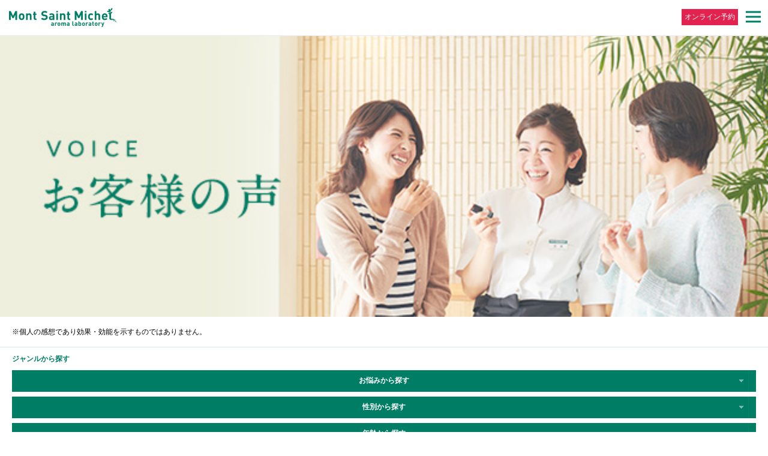

--- FILE ---
content_type: text/html; charset=UTF-8
request_url: https://www.montsaintmichel.jp/sp/voice/
body_size: 7238
content:
<!doctype html>
<html>
<head>
<meta http-equiv="Content-Type" content="text/html; charset=UTF-8" />
<meta name="viewport" content="width=device-width, initial-scale=1, minimum-scale=1, maximum-scale=1, user-scalable=no">
<title>  お客様の声 | Mont Saint Michel Aromalaboratory / モンサンミッシェルアロマラボラトリー</title>
<!-- social -->

<script src="https://www.google.com/jsapi"></script>
<script src="https://ajax.googleapis.com/ajax/libs/jquery/1.9.1/jquery.min.js"></script>
<script type="text/javascript" src="/asset/js/jquery.easing.min.js"></script>
<script type="text/javascript" src="/asset/js/common_sp.js"></script>
<script type="text/javascript" src="/asset/js/jquery.bxslider.min.js"></script>
<script type="text/javascript" src="/asset/js/jquery.customSelect.js"></script>

<script type="text/javascript">
$(document).ready(function(){
    //----------------------------
	//プルダウンにスタイル設定
	//----------------------------
    $(".styled").customSelect();
});
</script>


<script type="text/javascript">
$(document).ready(function(){
	$('.bxsliderPc').bxSlider({
	  auto: true,//自動切り替えの有無
	  pause:6000,//停止時間※デフォルトは4000
	  speed:1000,//動くスピード※デフォルトは500
	  minSlides: 4,//一度に表示させる画像の最小値
	  maxSlides: 4,//一度に表示させる画像の数
	  slideWidth: 230,
	  slideMargin: 34,
	  pager: false
	});

	$(".gillbtn").on("click", function() {
			$(this).parent(".gilModule").toggleClass("active");//追加部分
			//$(this).parent(".gilModule").slideToggle(300);
	});

});
</script>



<!--[if lte IE 8]>
<script src="https://html5shiv.googlecode.com/svn/trunk/html5.js"></script>
<script src="/asset/js/selectivizr-min.js"></script>
<![endif]-->


<link href='https://fonts.googleapis.com/css?family=Muli:400' rel='stylesheet' type='text/css'>
<link rel="stylesheet" type="text/css" href="/asset/css/common_sp.css?191218" media="all">
<link rel="stylesheet" type="text/css" href="/asset/css/default_sp.css" media="all">
<link rel="stylesheet" type="text/css" href="/asset/css/jquery.bxslider.css" media="all">

<meta name="keywords" content="アロマサロン,アロマテラピー" />
<meta name="description" content="モンサンミッシェルは、アロマテラピートリートメントをはじめ、リフレクソロジー、 クイックボディケアなど、すべてのコースにおいて男女ともに利用できるサロンです。" />
<meta name='robots' content='max-image-preview:large' />
<style id='wp-img-auto-sizes-contain-inline-css' type='text/css'>
img:is([sizes=auto i],[sizes^="auto," i]){contain-intrinsic-size:3000px 1500px}
/*# sourceURL=wp-img-auto-sizes-contain-inline-css */
</style>
<style id='wp-emoji-styles-inline-css' type='text/css'>

	img.wp-smiley, img.emoji {
		display: inline !important;
		border: none !important;
		box-shadow: none !important;
		height: 1em !important;
		width: 1em !important;
		margin: 0 0.07em !important;
		vertical-align: -0.1em !important;
		background: none !important;
		padding: 0 !important;
	}
/*# sourceURL=wp-emoji-styles-inline-css */
</style>
<style id='wp-block-library-inline-css' type='text/css'>
:root{--wp-block-synced-color:#7a00df;--wp-block-synced-color--rgb:122,0,223;--wp-bound-block-color:var(--wp-block-synced-color);--wp-editor-canvas-background:#ddd;--wp-admin-theme-color:#007cba;--wp-admin-theme-color--rgb:0,124,186;--wp-admin-theme-color-darker-10:#006ba1;--wp-admin-theme-color-darker-10--rgb:0,107,160.5;--wp-admin-theme-color-darker-20:#005a87;--wp-admin-theme-color-darker-20--rgb:0,90,135;--wp-admin-border-width-focus:2px}@media (min-resolution:192dpi){:root{--wp-admin-border-width-focus:1.5px}}.wp-element-button{cursor:pointer}:root .has-very-light-gray-background-color{background-color:#eee}:root .has-very-dark-gray-background-color{background-color:#313131}:root .has-very-light-gray-color{color:#eee}:root .has-very-dark-gray-color{color:#313131}:root .has-vivid-green-cyan-to-vivid-cyan-blue-gradient-background{background:linear-gradient(135deg,#00d084,#0693e3)}:root .has-purple-crush-gradient-background{background:linear-gradient(135deg,#34e2e4,#4721fb 50%,#ab1dfe)}:root .has-hazy-dawn-gradient-background{background:linear-gradient(135deg,#faaca8,#dad0ec)}:root .has-subdued-olive-gradient-background{background:linear-gradient(135deg,#fafae1,#67a671)}:root .has-atomic-cream-gradient-background{background:linear-gradient(135deg,#fdd79a,#004a59)}:root .has-nightshade-gradient-background{background:linear-gradient(135deg,#330968,#31cdcf)}:root .has-midnight-gradient-background{background:linear-gradient(135deg,#020381,#2874fc)}:root{--wp--preset--font-size--normal:16px;--wp--preset--font-size--huge:42px}.has-regular-font-size{font-size:1em}.has-larger-font-size{font-size:2.625em}.has-normal-font-size{font-size:var(--wp--preset--font-size--normal)}.has-huge-font-size{font-size:var(--wp--preset--font-size--huge)}.has-text-align-center{text-align:center}.has-text-align-left{text-align:left}.has-text-align-right{text-align:right}.has-fit-text{white-space:nowrap!important}#end-resizable-editor-section{display:none}.aligncenter{clear:both}.items-justified-left{justify-content:flex-start}.items-justified-center{justify-content:center}.items-justified-right{justify-content:flex-end}.items-justified-space-between{justify-content:space-between}.screen-reader-text{border:0;clip-path:inset(50%);height:1px;margin:-1px;overflow:hidden;padding:0;position:absolute;width:1px;word-wrap:normal!important}.screen-reader-text:focus{background-color:#ddd;clip-path:none;color:#444;display:block;font-size:1em;height:auto;left:5px;line-height:normal;padding:15px 23px 14px;text-decoration:none;top:5px;width:auto;z-index:100000}html :where(.has-border-color){border-style:solid}html :where([style*=border-top-color]){border-top-style:solid}html :where([style*=border-right-color]){border-right-style:solid}html :where([style*=border-bottom-color]){border-bottom-style:solid}html :where([style*=border-left-color]){border-left-style:solid}html :where([style*=border-width]){border-style:solid}html :where([style*=border-top-width]){border-top-style:solid}html :where([style*=border-right-width]){border-right-style:solid}html :where([style*=border-bottom-width]){border-bottom-style:solid}html :where([style*=border-left-width]){border-left-style:solid}html :where(img[class*=wp-image-]){height:auto;max-width:100%}:where(figure){margin:0 0 1em}html :where(.is-position-sticky){--wp-admin--admin-bar--position-offset:var(--wp-admin--admin-bar--height,0px)}@media screen and (max-width:600px){html :where(.is-position-sticky){--wp-admin--admin-bar--position-offset:0px}}

/*# sourceURL=wp-block-library-inline-css */
</style>
<style id='classic-theme-styles-inline-css' type='text/css'>
/*! This file is auto-generated */
.wp-block-button__link{color:#fff;background-color:#32373c;border-radius:9999px;box-shadow:none;text-decoration:none;padding:calc(.667em + 2px) calc(1.333em + 2px);font-size:1.125em}.wp-block-file__button{background:#32373c;color:#fff;text-decoration:none}
/*# sourceURL=/wp-includes/css/classic-themes.min.css */
</style>
<link rel='stylesheet' id='contact-form-7-css' href='https://www.montsaintmichel.jp/wp/wp-content/plugins/contact-form-7/includes/css/styles.css?ver=6.1.4' type='text/css' media='all' />
<link rel='stylesheet' id='contact-form-7-confirm-css' href='https://www.montsaintmichel.jp/wp/wp-content/plugins/contact-form-7-add-confirm/includes/css/styles.css?ver=5.1' type='text/css' media='all' />
<link rel="https://api.w.org/" href="https://www.montsaintmichel.jp/wp-json/" /><link rel="icon" href="https://www.montsaintmichel.jp/wp/wp-content/uploads/2020/05/favicon.ico" sizes="32x32" />
<link rel="icon" href="https://www.montsaintmichel.jp/wp/wp-content/uploads/2020/05/favicon.ico" sizes="192x192" />
<link rel="apple-touch-icon" href="https://www.montsaintmichel.jp/wp/wp-content/uploads/2020/05/favicon.ico" />
<meta name="msapplication-TileImage" content="https://www.montsaintmichel.jp/wp/wp-content/uploads/2020/05/favicon.ico" />
		<style type="text/css" id="wp-custom-css">
			
.global-head-important-notice {
	position: sticky;
  	top:0;
   	z-index:100;
   	background-color: #007e65;
   	padding: 10px 0;
  	font-size: 14px;
  	font-weight:bold; 
		margin: auto;
}
.global-head-important-notice a {
	color: #fff;
	position:relative;
	line-height:2em;
	padding-left:2em;
}
.global-head-important-notice a:before {
	content:'!'; 
	height:0px; 
	width:0px; 
	left:0;
	display:inline-block; 
	position:absolute; 
	border:transparent solid; 
	border-bottom-color:#fff; 
	border-width:0px 12px 24px 12px; 
	color:#007e65; 
	font-family:Verdana; 
	font-weight:bold; 
	font-size:14.5px; 
	line-height:2em; 
	text-indent:-2.8px;
}		</style>
		

<!-- Google Tag Manager -->
<script>(function(w,d,s,l,i){w[l]=w[l]||[];w[l].push({'gtm.start':
new Date().getTime(),event:'gtm.js'});var f=d.getElementsByTagName(s)[0],
j=d.createElement(s),dl=l!='dataLayer'?'&l='+l:'';j.async=true;j.src=
'https://www.googletagmanager.com/gtm.js?id='+i+dl;f.parentNode.insertBefore(j,f);
})(window,document,'script','dataLayer','GTM-TF4DXMB');</script>
<!-- End Google Tag Manager -->
</head>
<body>
<!-- Google Tag Manager (noscript) -->
<noscript><iframe src="https://www.googletagmanager.com/ns.html?id=GTM-TF4DXMB"
height="0" width="0" style="display:none;visibility:hidden"></iframe></noscript>
<!-- End Google Tag Manager (noscript) -->

<!--
<div class="global-head-important-notice">
<span class="demoSpan1"></span>
<span><a href="https://www.montsaintmichel.jp/sp/information/all/12296.html">モンサンミッシェル　営業状況について</a></span>
</div>
-->

<div id="wrapper" class="top">

<!--スマホ用メニュー▼▼▼▼-->
<nav id="gNavi">
	<a class="btnClose menuBtn"><img src="/asset/img/common/btn_menuclose01sp.png" alt=""></a>
    <ul class="list">
      <li><a href="/sp/">HOME</a></li>
      <li><a href="/sp/salon/">店舗紹介</a></li>
      <li><a href="/sp/aroma/">アロマな自然療法のススメ</a></li>
      <li><a href="/sp/voice/">お客様の声</a></li>
	  <li><a href="/aroma_list/" class="icopc">精油一覧</a></li>
      <li><a href="/about/" class="icopc">私たちのサロンについて</a></li>
      <li><a href="/beginer/" class="icopc">初めての方へ</a></li>
      <li><a href="/menu/" class="icopc">サロンメニュー</a></li>
      <li><a href="/sp/information/">お知らせ</a></li>
      <li class="w50"><a href="/sp/reservation/">会員・ご予約について</a></li>
      <!--li class="w50"><a href="https://fan-card.jp/montsaintmichel/show-menu-list" target="_blank" class="icolink">会員登録</a></li-->
      <li><a href="/sp/contact/">お問い合わせ</a></li>
      <li><a href="/privacy/" class="icopc">プライバシーポリシー</a></li>
      <li class="w100"><a href="https://aromaschool.jp/gillsblog/" target="_blank" class="icolink">ギル佳津江ブログ</a></li>
    </ul>
    
    <div class="list2">
        <a href="https://1cs.jp/monsan/map" target="_blank" class="btnRed icolink">オンライン予約</a>
        <a href="https://www.montsaintmichel.jp/recruit/" class="btnGreen icopc">採用情報</a>
        
        <div class="group">
            <a href="https://www.sanritsu-g.com/" target="_blank"><strong>運営：株式会社サンリツ</strong></a>
             <ul>
               <li><a href="http://www.aromaschool.jp/" target="_blank" class="icopc">School</a></li>
              <li><a href="https://soleil-therapist.com/" target="_blank" class="icopc">Soleil</a></li>
              <li><a href="http://www.aromastore.jp/" target="_blank">Online Store</a></li>
              <li><a href="https://www.sanritsu-g.com/consulting/" target="_blank">Hotel Spa</a></li>
             </ul>
        </div>
    </div>
    
    <a class="close menuBtn"><img src="/asset/img/common/close2.png" alt=""></a>

</nav>


<header id="header">
    		<h1><a href="/sp/" id="logo01"><img src="/asset/img/common/logo01sp.png" alt="Mont Saint Michel モンサンミッシェル"></a></h1>
    	<a id="online" href="https://1cs.jp/monsan/map" target="_blank">オンライン予約</a>
        <a id="menu01" class="menuBtn"><img src="/asset/img/common/btn_menu01sp.gif" alt="メニュー"></a>
</header>








<script type="text/javascript">
$(document).ready(function(){

	$('.chgSel1').change(function() {
		// 選択されているvalue属性値を取り出す
		var val = $('[name=sel1]').val();
		window.location.href = '/sp/voice/?' + val;
	});
	$('.chgSel2').change(function() {
		// 選択されているvalue属性値を取り出す
		var val = $('[name=sel2]').val();
		window.location.href = '/sp/voice/?' + val;
	});
	$('.chgSel3').change(function() {
		// 選択されているvalue属性値を取り出す
		var val = $('[name=sel3]').val();
		window.location.href = '/sp/voice/?' + val;
	});
	$('.chgSel1_2').change(function() {
		// 選択されているvalue属性値を取り出す
		var val = $('[name=sel1_2]').val();
		window.location.href = '/sp/voice/?' + val;
	});
	$('.chgSel2_2').change(function() {
		// 選択されているvalue属性値を取り出す
		var val = $('[name=sel2_2]').val();
		window.location.href = '/sp/voice/?' + val;
	});
	$('.chgSel3_2').change(function() {
		// 選択されているvalue属性値を取り出す
		var val = $('[name=sel3_2]').val();
		window.location.href = '/sp/voice/?' + val;
	});
	
	
});
</script>

<div id="contents">
<article>
    <div id="cover">
            <h1><img src="/asset/img/voice/h1_voicesp.jpg" alt="VOICE お客様の声" class="tit01"></h1>
    </div>

    <!--お客様の声▼▼▼▼▼-->
    <section class="voiceIndexModule">
    		<p class="txt">
         ※個人の感想であり効果・効能を示すものではありません。
         </p>
    		<div class="searchBox">
            <span class="midasi">ジャンルから探す</span>
             <form action="" method="" class=" ">
				 <div class="selectShop">
                    <select class="styled chgSel1" tabindex="1" id="sel1" name="sel1">
                    <option value="">お悩みから探す</option>
					<option value="check1_1">ストレス（イライラ・落ち込み）</option>
					<option value="check1_2">首・肩コリ・腰痛</option>
					<option value="check1_3">むくみ・便秘・冷え性・肌荒れ</option>
					<option value="check1_4">不眠症</option>
					<option value="check1_5">生理不全・PMS・更年期障害</option>
					<option value="check1_6">マタニティケア（つわり・マタニティブルー）</option>
                    <option value="check1_7">アレルギー体質</option>
                     </select>
                 </div>
			</form>
             <form action="" method="" class=" ">
				 <div class="selectShop">
                     <select class="styled chgSel2" tabindex="1" id="sel2" name="sel2">
					<option value="">性別から探す</option>
					 <option value="check2_1">女性</option>
                     <option value="check2_2">男性</option>
                     </select>
                 </div>
			</form>
             <form action="" method="" class=" ">
				 <div class="selectShop">
					 <select class="styled chgSel3" tabindex="1" id="sel3" name="sel3">
                     	<option value="">年齢から探す</option>
						<option value="check3_1">20代</option>
						<option value="check3_2">30代</option>
						<option value="check3_3">40代</option>
						<option value="check3_4">50代</option>
						<option value="check3_5">60代以上</option>
                     </select>
                 </div>
			</form>
         </div>
         
          <ul class="list1">


	
            <li class="green">
            <a href="/sp/voice/2142">
                <section class="detail">
                		<h2>いつ行っても、誰に担当してもらっても安心。肩・背中のコリが楽になって、肌まできれいに！</h2>
                     <div class="inner">
                     	<img src="/asset/img/common/ico_pickup.png" alt="pickup" class="pickup">
					<img src='https://www.montsaintmichel.jp/wp/wp-content/uploads/2015/11/01-270x184.jpg' alt='いつ行っても、誰に担当してもらっても安心。肩・背中のコリが楽になって、肌まできれいに！' />                         <p class="name">A.Yさん（
					40代・会社員）</p>
                         <p>お悩み：首・肩コリ・腰痛 					</p></p>
                     </div>
                     <span class="btn_wr">詳細を見る</span> 
                 </section>
              </a>
             </li>

    	
            <li>
            <a href="/sp/voice/1922">
                <section class="detail">
                		<h2>母としての準備と、女性らしさを忘れないために<br />
そして生まれてくる赤ちゃんのために<br />
</h2>
                     <div class="inner">
                     	<img src="/asset/img/common/ico_pickup.png" alt="pickup" class="pickup">
					<img src='https://www.montsaintmichel.jp/wp/wp-content/uploads/2015/11/voice_index-4.jpg' alt='腰痛や背中のコリをアロマで解決。母としての準備と、女性らしさを忘れないために そして生まれてくる赤ちゃんのために' />                         <p class="name">M.Oさん（
					20代・一児の母）</p>
                         <p>お悩み：首・肩コリ・腰痛 					</p></p>
                     </div>
                     <span class="btn_wr">詳細を見る</span> 
                 </section>
              </a>
             </li>

    	
            <li class="green">
            <a href="/sp/voice/1920">
                <section class="detail">
                		<h2>目覚めてから眠るまで、四六時中アロマな日々！<br />
17 年間のアロマ生活で、お肌も心も美しくなりました</h2>
                     <div class="inner">
                     	<img src="/asset/img/common/ico_pickup.png" alt="pickup" class="pickup">
					<img src='https://www.montsaintmichel.jp/wp/wp-content/uploads/2015/11/voice_index-1.jpg' alt='目覚めてから眠るまで、四六時中アロマな日々！ 17 年間のアロマ生活で、お肌も心も美しくなりました' />                         <p class="name">K.Sさん（
					40代・アロマスクール講師）</p>
                         <p>お悩み：アレルギー体質 					</p></p>
                     </div>
                     <span class="btn_wr">詳細を見る</span> 
                 </section>
              </a>
             </li>

    	
            <li>
            <a href="/sp/voice/1918">
                <section class="detail">
                		<h2>中学の英語教師、サッカー部顧問の私が<br />
モンサンミッシェルに通う理由。</h2>
                     <div class="inner">
                     	<img src="/asset/img/common/ico_pickup.png" alt="pickup" class="pickup">
					<img src='https://www.montsaintmichel.jp/wp/wp-content/uploads/2015/11/voice_index.jpg' alt='不眠症をアロマで解決。中学の英語教師、サッカー部顧問の私が モンサンミッシェルに通う理由。' />                         <p class="name">H.Tさん（
					50代・中学校教師）</p>
                         <p>お悩み：不眠症 					</p></p>
                     </div>
                     <span class="btn_wr">詳細を見る</span> 
                 </section>
              </a>
             </li>

    		</ul>

           <ul class="list2">
	<!--<li>表示する記事がありません。</li>-->
    
           </ul>

    		<div class="searchBox">
            <span class="midasi">ジャンルから探す</span>
             <form action="" method="" class=" ">
				 <div class="selectShop">
                    <select class="styled chgSel1_2" tabindex="1" id="sel1_2" name="sel1_2">
                    <option value="">お悩みから探す</option>
					<option value="check1_1">ストレス（イライラ・落ち込み）</option>
					<option value="check1_2">首・肩コリ・腰痛</option>
					<option value="check1_3">むくみ・便秘・冷え性・肌荒れ</option>
					<option value="check1_4">不眠症</option>
					<option value="check1_5">生理不全・PMS・更年期障害</option>
					<option value="check1_6">マタニティケア（つわり・マタニティブルー）</option>
                    <option value="check1_7">アレルギー体質</option>
                     </select>
                 </div>
			</form>
             <form action="" method="" class=" ">
				 <div class="selectShop">
                     <select class="styled chgSel2_2" tabindex="1" id="sel2_2" name="sel2_2">
					<option value="">性別から探す</option>
					 <option value="check2_1">女性</option>
                     <option value="check2_2">男性</option>
                     </select>
                 </div>
			</form>
             <form action="" method="" class=" ">
				 <div class="selectShop">
					 <select class="styled chgSel3_2" tabindex="1" id="sel3_2" name="sel3_2">
                     	<option value="">年齢から探す</option>
						<option value="check3_1">20代</option>
						<option value="check3_2">30代</option>
						<option value="check3_3">40代</option>
						<option value="check3_4">50代</option>
						<option value="check3_5">60代以上</option>
                     </select>
                 </div>
			</form>
         </div>       
    
    </section>
    <!--お客様の声▲▲▲▲▲-->
    
</article>
<!--/contents--></div>









<a href="#wrapper" class="pagetop">page top</a>

<footer>
	<div class="inner01">
    		<h2><img src="/asset/img/common/logo_footer01sp.gif" alt="MontSaintMichel"></h2>
         <p id="copyright">Copyright &copy; SANRITSU Co.,Ltd. <br>All Rights Reserved. </p>
    </div>
</footer>
<div id="footMenu">
	<ul>
		<li><a href="/sp/"><img src="/asset/img/common/ico_footer01sp.gif" alt="HOME"></a></li>
		<li><a href="https://1cs.jp/monsan/map" target="_blank" ><img src="/asset/img/common/ico_footer02sp.gif" alt="オンライン予約"></a></li>
		<li><a href="/sp/salon/"><img src="/asset/img/common/ico_footer03sp.gif" alt="店舗一覧"></a></li>
		<li><a class="menuBtn"><img src="/asset/img/common/ico_footer04sp.gif" alt="MENU"></a></li>
	</ul>
</div>

<!--/wrap--></div>

<!-- popupbanner -->

<div class="Bnr">
<div class="Bnr__img">
<div class="Bnr__img__inner">
<a href="https://lin.ee/ilSzyvu" target="_blank">
<img src="/asset/img/common/linebanner06.jpg" alt=""></a>
</div>
<p class="close"><a href="javascript:void(0)"><span>閉じる</span><img src="/asset/img/common/cross_hoso.svg" alt=""></a></p>
</div>
</div>
<!-- //popupbanner -->




<!-- pardot用タグ ここから-->
<script type="text/javascript">
piAId = '375362';
piCId = '70593';

(function() {
	function async_load(){
		var s = document.createElement('script'); s.type = 'text/javascript';
		s.src = ('https:' == document.location.protocol ? 'https://pi' : 'http://cdn') + '.pardot.com/pd.js';
		var c = document.getElementsByTagName('script')[0]; c.parentNode.insertBefore(s, c);
	}
	if(window.attachEvent) { window.attachEvent('onload', async_load); }
	else { window.addEventListener('load', async_load, false); }
})();
</script>
<!-- pardot用タグ ここまで-->


<script id="tagjs" type="text/javascript">
  (function () {
    var tagjs = document.createElement("script");
    var s = document.getElementsByTagName("script")[0];
    tagjs.async = true;
    tagjs.src = "//s.yjtag.jp/tag.js#site=ODfHU8I";
    s.parentNode.insertBefore(tagjs, s);
  }());
</script>
<noscript>
  <iframe src="//b.yjtag.jp/iframe?c=ODfHU8I" width="1" height="1"
frameborder="0" scrolling="no" marginheight="0" marginwidth="0"></iframe>
</noscript>

</body>
</html>



--- FILE ---
content_type: text/css
request_url: https://www.montsaintmichel.jp/asset/css/common_sp.css?191218
body_size: 9458
content:
@charset "UTF-8";
/* !Layout
---------------------------------------------------------- */
html { 
	overflow-y: scroll;
}
body { text-align: center;}
a:hover{
    opacity : 0.7;
}

/* !wrapper
---------------------------------------------------------- */
#wrapper {
	width: 100%;
	text-align: left;
}

/* !gNavi
---------------------------------------------------------- */
#gNavi {
	display : none;
	position : absolute;
	/*position : fixed;*/
	width : 100%;
	background :  #007e65;
	padding : 10px 0;
	overflow : hidden;
	opacity: 1;
	z-index :99999;
}
#gNavi .btnClose{
	position : relative;
	float : right;
	width : 100%;
	z-index :99999;
}
#gNavi .btnClose img{
	width : 50px;
	height : auto;
	position : absolute;
	right : 0;
	top : 0;
}
#gNavi .list  {
	margin-top : 20px;
	overflow : hidden;
}
#gNavi .list li a{
	width : 100%;
	display : block;
	padding : 20px;
	float : left;
	font-size : 17px;
	color : #fff;
	font-family: "游ゴシック体", "Yu Gothic", YuGothic, "ヒラギノ角ゴ Pro", "Hiragino Kaku Gothic Pro", "メイリオ", "Meiryo", sans-serif;
	border-bottom : solid 1px #55a896;
	position : relative;
}

.icopc{
	background : url(../../asset/img/common/ico_pc.png) no-repeat;
	background-size:auto 30px;
	background-position : 94% 50%;
}
.icolink{
	background : url(../../asset/img/common/ico_link.png) no-repeat;
	background-size:auto 19px;
	background-position : 94% 50%;
}
#gNavi .list li.w50 .icolink{
	background-position : 86% 50%;
}
#gNavi .list li.w50 a{
	width : 50%;
	text-align : center;
	font-size : 13px;
	padding : 20px 5px;
	border-right : solid 1px #55a896;
}
#gNavi .list li.w100 a{
	width : 100%;
	text-align : center;
	font-size : 13px;
	padding : 20px 5px;
}
#gNavi .list li.w50:nth-child(even) a{
	left : 1px;
}

#gNavi .list li.w50.long a {
	padding-right: 20px;
}

#gNavi .list2  {
	padding : 15px 20px;
}
#gNavi .list2 .btnRed{
	padding : 15px 0;
	background : #d4284d url(../../asset/img/common/ico_link.png) no-repeat!important;
	background-size:auto 19px!important;
	background-position : 94% 50%!important;
	opacity : 1.0;
	margin-bottom : 10px;
}
#gNavi .list2 .btnGreen{
	padding : 15px 0;
	background : #006c57 url(../../asset/img/common/ico_pc.png) no-repeat!important;
	background-size:auto 30px!important;
	background-position : 94% 50%!important;
	opacity : 1.0;
	margin-bottom : 15px;
}
#gNavi .group{
	background : #359985!important;
	overflow : hidden;
	padding : 5px 0;
}
#gNavi .group strong{
	display : block;
	width : 100%;
	padding : 10px;
	text-align : center;
	font-size : 14px;
	color : #fff;
	font-weight : bold;
	font-family: "游ゴシック体", "Yu Gothic", YuGothic, "ヒラギノ角ゴ Pro", "Hiragino Kaku Gothic Pro", "メイリオ", "Meiryo", sans-serif;
	
}
#gNavi .group ul{
	overflow : hidden;
	border-bottom : dotted 1px #fff;
}
#gNavi .group ul li a{
	display : block;
	float:  left;
	width : 50%;
	padding : 10px;
	border-top : dotted 1px #fff;
	border-right : dotted 1px #fff;
	font-size : 14px;
	color : #fff;
	position : relative;
	font-family: "游ゴシック体", "Yu Gothic", YuGothic, "ヒラギノ角ゴ Pro", "Hiragino Kaku Gothic Pro", "メイリオ", "Meiryo", sans-serif;
}
#gNavi .group ul li:nth-child(even) a{
	left : 1px;
}
#gNavi .close{
	width : 100%;
	display : block;
	text-align : center;
}
#gNavi .close img{
	width : 40px;
	height : auto; 
}
/* !header
---------------------------------------------------------- */
#header {
/*	position: fixed; */
	position : relative;
	top: 0;
	width: 100%;
	height : 60px;
	border-bottom : 1px solid #e9eae9;
	z-index: 99;
}
#header img{
	width : auto;
	height : 57px;
}
#header #menu01{
	position : absolute;
	top : 0;
	right : 0;
}
#header #online {
	position : absolute;
	top : 15px;
	right : 50px;
	background: #e22350;
    color: #fff;
    font-size: 12px;]
    font-weight: bold;
    line-height: 27px;
    padding: 0 5px;
}


/* !footer
---------------------------------------------------------- */
footer {
	margin-top : 20px;
	margin-bottom: 18%;
	width  : 100%;
	text-align : center;
	border-top : 1px solid #007e65;
}
footer .inner01{
	padding : 15px 0 20px;
}
footer .inner01 h2 img{
	width : 320px!important;
	height : auto!important;
}
#copyright{
	color : #007e65;
	font-size : 12px;
	line-height : 18px;
	margin-top : 8px;
}
footer img{
	width : 100%;
	height : auto;
}

/* !#footMenu
---------------------------------------------------------- */
#footMenu {
	position : fixed;
	width : 100%;
	bottom : 0;
	padding : 10px 0 5px;
	background : #eee;
	border-top : 1px solid #c9cac9;
}
#footMenu ul{
	width : 100%;
	background : #c9cac9;
	overflow : hidden;
}
#footMenu li{
	float : left;
	display : block;
	width  : 25%;
	overflow : hidden;
	border-right : 1px solid #c9cac9;
}
#footMenu img{
	width : 100%;
	height : auto;
}

/* !contents
---------------------------------------------------------- */
#contents img{
		width : 100%;
		height : auto;
}


/* !bnModule
---------------------------------------------------------- */
.bnModule{
	width : 100%;
}
.bnModule ul li{
	float : left;
	width : 50%;
	background : #fff;
}
.bnModule ul{
	overflow : hidden;
}

/* !gilModule
---------------------------------------------------------- */
.gilModule{
	width : 100%;
	background : #f1f0f0;
	overflow : hidden;
	padding : 10px 20px;
}
.gilModule .txt01{
	float : left;
	padding : 18px 0 20px;
}
.gilModule .btn_gu{
	margin : 15px 0 5px 0;
}
.gilModule.active .btn_gu{
	margin : 15px 0 0 0;
	display : none;
}
.gilModule .honbun{
	display : none;
}
.gilModule.active .honbun{
	display : block;
	 animation: show 1s linear 0s;
}
.gilModule .btn{
	float : left;
	width : 100%;
	margin-bottom : 10px;
	padding : 10px;
	text-align : center;
	color : #fff;
	font-size : 12px;
	font-family: "游ゴシック体", "Yu Gothic", YuGothic, "ヒラギノ角ゴ Pro", "Hiragino Kaku Gothic Pro", "メイリオ", "Meiryo", sans-serif;
	background : #007e65 url(../../asset/img/common/ico_yajirushi01sp.png) no-repeat center right;
	background-size:auto 35px;
}
.gilModule .close{
	display : none;
	text-align : center;
	width : 100%;
	margin : 5px 0;
}
.gilModule.active .close{
	display : block;
}
.gilModule .close img{
	marign : 0 auto;
	width : auto!important;
	height : 40px!important;
}

/* !newsModule
---------------------------------------------------------- */
.newsModule{
	width : 100%;
	overflow : hidden;
	padding : 25px 0px 0px;
	position : relative;
}
.newsModule form{
    position : relative!important;
    clear: both;
    height : 50px;
}
.newsModule h3{
	margin-bottom : 15px;
}
.newsModule.ma0{
	width : 100%;
	overflow : hidden;
	padding : 0px;
}
.newsModule .inner{
	padding : 0 20px;
}
.newsModule .sentaku{
	display : block;
	color : #007e65;
	font-size : 12px;
	font-family: "游ゴシック体", "Yu Gothic", YuGothic, "ヒラギノ角ゴ Pro", "Hiragino Kaku Gothic Pro", "メイリオ", "Meiryo", sans-serif;
}
.newsModule.ma0 ul{
	margin-top : 5px;
}
.newsModule ul{
	margin-bottom : 20px;
	overflow : hidden;
	clear : both;
}
.newsModule li{
	float : left;
	display : block;
	width : 50%;
	background : #f1f0f0;
	padding : 12px 15px;
}
.newsModule li .photo{
	height : 140px;
	position : relative;
}
.newsModule li .photo img{
	max-height : 140px;
	max-width : 140px;
	position : absolute;
	top : 0;
	bottom : 0;
	left : 0;
	right : 0;
	margin : auto;

}
.newsModule li.white{
	background : #fff;
}
.newsModule li.no{
    display : none;
}

.newsModule ul li .detail p{
	padding-top : 5px;
	font-size : 11px;
	line-height : 20px;
	height: 60px;
	display : block;
	overflow : hidden;
}
.newsModule ul li .detail .date,
.newsModule ul li .detail .shop{
	color : #007e65;
	line-height : 16px;
	vertical-align: text-bottom;
}
.newsModule ul li .detail .date{
	font-family: 'Muli', sans-serif;
	font-size : 11px;
}
.newsModule ul li .detail .shop{
	border : #007e65 1px solid;
	text-align : center;
	width : 100%;
	display : block;
	font-size : 11px;
	line-height : 20px;
}
.newsModule .btnBlock{
	padding : 0 20px;
}

/* !forbeginnerModule
---------------------------------------------------------- */
.forbeginnerModule{
	width : 100%;
	overflow : hidden;
	padding : 15px 0px;
}
.forbeginnerModule ul{
	padding : 23px 0;
}
.forbeginnerModule li{
	float : left;
	display : block;
	width : 50%;
	padding : 0;
	margin-bottom : 10px;
}
.forbeginnerModule li:nth-child(odd){
	padding-right : 5px;
}
.forbeginnerModule li:nth-child(even){
	padding-left : 5px;
}

/* !solveModule
---------------------------------------------------------- */
.solveModule{
	width : 100%;
	overflow : hidden;
}
.solveModule ul{
	margin : 10px 10px;
}
.solveModule ul li{
	float : left;
	display : block;
	width : 50%;
	padding : 0 2px;
	margin-bottom : 5px;
}
.solveModule ul li.min{
    position : relative;
    height : 38px;
}
.solveModule ul li.min p{
    position :relative;
    top : 0px;
    color : #fff;
}
.solveModule ul li.min span{
    position : relative;
    top : -5px;
}
.solveModule ul li a{
	float : left;
	display : block;
	font-size : 11px;
	width : 100%;
	line-height : 36px;
	text-align : center;
	background : #007e65;
	color : #fff;
	border : #007E65 1px solid;
	border-radius: 3px;
	box-sizing:border-box;
}
.solveModule ul li a:hover{
    text-decoration : none;
}
.solveModule ul li.white a{
	background : #fff;
	color : #007e65;
}
.solveModule ul li.min a{
    height : 38px;
    color : #fff;
}
.solveModule ul li a span{
	display : block;
	font-size : 8px;
}

/* !gviewModule
---------------------------------------------------------- */
.gviewModule{
	width : 100%;
	overflow : hidden;
	padding : 25px 0 0px;
}
.gviewModule figure{
	width : 100%;
	overflow : hidden;
	padding : 15px 10px;
}

/* !voiceModule
---------------------------------------------------------- */
.voiceModule{
	width : 100%;
	overflow : hidden;
	padding : 15px 0;
}
.voiceModule ul{
	margin-top : 15px;
	margin-bottom : 10px;
	overflow : hidden;
}
.voiceModule li{
	float : left;
	width : 50%;
	display : block;
	position : relative;
	padding : 10px 20px;
	background : #f1f0f0;
}
.voiceModule li.white{
	background : #fff;
}
.voiceModule li .pickup{
	position : absolute;
	top : 4px;
	left : 6px;
	width : 30%!important;
	height : auto!important;
}
.voiceModule li .detail p{
	display : block;
	margin : 8px 0;
	font-size : 11px;
	line-height : 18px;
	height: 70px;
    overflow: hidden;
}
.voiceModule li .detail h3{
	margin-top : 5px;
	font-size : 11px;
	line-height : 18px;
	height: 50px;
    overflow: hidden;
}
.voiceModule li .btn_wr{
	padding : 3px 10px!important;
	margin-bottom : 0!important;
	background-position : 99% 30%;
}
.voiceModule .btnBlock{
	padding : 10px 20px;
}

/* !voiceIndexModule
---------------------------------------------------------- */
.voiceIndexModule{
	width : 100%;
	overflow : hidden;
	padding : 15px 0;
}
.voiceIndexModule ul{
	margin-top : 15px;
	margin-bottom : 10px;
	overflow : hidden;
}
.voiceIndexModule .txt{
	font-size : 12px;
	line-height : 20px;
	text-align : left;
	margin : 0 20px;
}
.voiceIndexModule .list1 li{
	float : left;
	width : 100%;
	display : block;
	position : relative;
	padding : 20px 20px;
	background : #fff;
	border-bottom : solid 1px #d6eae6;
}
.voiceIndexModule .list1 li.green{
	background : #ebf5f3;
}
.voiceIndexModule .list1 li h2{
	font-size : 15px;
	font-weight : bold;
	font-family: "游ゴシック体", "Yu Gothic", YuGothic, "ヒラギノ角ゴ Pro", "Hiragino Kaku Gothic Pro", "メイリオ", "Meiryo", sans-serif;
}
.voiceIndexModule .list1 li .inner{
	padding : 10px 20px;
	position : relative;
}
.voiceIndexModule .list1 li .inner img{
	margin-bottom : 8px;
}
.voiceIndexModule .list1 li .inner .pickup{
	position : absolute;
	top : 8px;
	left : -10px;
	width : 25%!important;
	height : auto!important;
}
.voiceIndexModule .list1 li .btn_wr{
	padding : 3px 10px!important;
	margin-bottom : 0!important;
	background-position : 99% 30%;
}
.voiceIndexModule .list2 li{
	float : left;
	width : 50%;
	display : block;
	position : relative;
	padding : 10px 20px;
	background : #f1f0f0;
}
.voiceIndexModule .list2 li.white{
	background : #fff;
}
.voiceIndexModule .list2 li .pickup{
	position : absolute;
	top : 4px;
	left : 6px;
	width : 30%!important;
	height : auto!important;
}
.voiceIndexModule .list2 li .detail p{
	display : block;
	margin : 8px 0;
	font-size : 11px;
	line-height : 18px;
	height: 70px;
	overflow : hidden;
}
.voiceIndexModule .list2 li .detail h2{
	margin-top : 5px;
	font-size : 11px;
	line-height : 18px;
	height: 50px;
	overflow : hidden;
}
.voiceIndexModule .list2 li .btn_wr{
	padding : 3px 10px!important;
	margin-bottom : 0!important;
	background-position : 99% 30%;
}
.voiceIndexModule .btnBlock{
	padding : 10px 20px;
}

/* !voiceDetail1Module
---------------------------------------------------------- */
.voiceDetail1Module{
	width : 100%;
	overflow : hidden;
	padding : 0px 0 20px;
}
.voiceDetail1Module section{
	padding : 0 0px;
	overflow: hidden;
}
.voiceDetail1Module section h2{
	font-size : 15px;
	font-family: "游ゴシック体", "Yu Gothic", YuGothic, "ヒラギノ角ゴ Pro", "Hiragino Kaku Gothic Pro", "メイリオ", "Meiryo", sans-serif;
	margin-bottom : 17px;
	padding:10px 20px 0;
}
.voiceDetail1Module section .title{
	padding : 20px 0 15px;
	position : relative;
	background : #fff url(../../asset/img/voice/bg_voice_detail01sp.jpg) ;
}
.voiceDetail1Module section .title .pickup{
	position : absolute;
	top : 10px;
	right : 10px;
	width : 16%!important;
	height : auto!important;
}
.voiceDetail1Module section .name{
	display : block;
	font-size : 11px;
	padding : 4px 0 4px 18px;
	margin-top : 10px;
	margin-left : 20px;
	font-weight : bold;
	font-family: "游ゴシック体", "Yu Gothic", YuGothic, "ヒラギノ角ゴ Pro", "Hiragino Kaku Gothic Pro", "メイリオ", "Meiryo", sans-serif;
	background : url(../../asset/img/voice/ico_voice_detail01sp.png) no-repeat;
	background-size:auto 15px;
	background-position : 1% 50%;
}
.voiceDetail1Module section .name.man{
	background : url(../../asset/img/voice/ico_voice_detail02sp.png) no-repeat;
}
.voiceDetail1Module section .nayami{
	display : block;
	background : #e2eeec;
	border-radius: 5px;
	padding : 4px 0 4px 20px;
	margin-left : 20px;
	font-size : 11px;
	font-weight : bold;
	font-family: "游ゴシック体", "Yu Gothic", YuGothic, "ヒラギノ角ゴ Pro", "Hiragino Kaku Gothic Pro", "メイリオ", "Meiryo", sans-serif;
	background : url(../../asset/img/voice/ico_voice_detail03sp.png) no-repeat;
	background-size:auto 15px;
	background-position : 0% 50%;
}
.voiceDetail1Module .honbunWrap{
	padding : 10px 20px;
}
.voiceDetail1Module section .honbun{
	font-size : 12px;
	line-height : 20px;
	padding : 0px 0px 20px;
	font-family: "游ゴシック体", "Yu Gothic", YuGothic, "ヒラギノ角ゴ Pro", "Hiragino Kaku Gothic Pro", "メイリオ", "Meiryo", sans-serif;
}
.voiceDetail1Module section .honbun p{
	padding : 10px 0;
}
.voiceDetail1Module section .honbun figure{
	padding:0 20px;
}
.voiceDetail1Module section .honbun .pink{
	color : #f06e75;
	padding:0 20px;
}
.voiceDetail1Module .btn_wl {
    margin-bottom: 0px!important;
}

/* !voiceDetail2Module
---------------------------------------------------------- */
.voiceDetail2Module{
	width : 100%;
	overflow : hidden;
	padding : 20px 0;
}
.voiceDetail2Module section{
	padding : 0 20px;
	overflow: hidden;
}
.voiceDetail2Module section h2{
	font-size : 15px;
	font-family: "游ゴシック体", "Yu Gothic", YuGothic, "ヒラギノ角ゴ Pro", "Hiragino Kaku Gothic Pro", "メイリオ", "Meiryo", sans-serif;
}
.voiceDetail2Module section .title{
	padding : 20px;
}
.voiceDetail2Module section .name{
	display : block;
	font-size : 11px;
	padding : 12px 0 8px;
	font-weight : bold;
	font-family: "游ゴシック体", "Yu Gothic", YuGothic, "ヒラギノ角ゴ Pro", "Hiragino Kaku Gothic Pro", "メイリオ", "Meiryo", sans-serif;
}
.voiceDetail2Module section .nayami{
	display : block;
	background : #e2eeec;
	border-radius: 5px;
	padding : 8px 10px;
	font-size : 11px;
	font-weight : bold;
	font-family: "游ゴシック体", "Yu Gothic", YuGothic, "ヒラギノ角ゴ Pro", "Hiragino Kaku Gothic Pro", "メイリオ", "Meiryo", sans-serif;
}
.voiceDetail2Module section .honbun{
	font-size : 12px;
	line-height : 20px;
	padding : 0px 0 20px;
	font-family: "游ゴシック体", "Yu Gothic", YuGothic, "ヒラギノ角ゴ Pro", "Hiragino Kaku Gothic Pro", "メイリオ", "Meiryo", sans-serif;
}
.voiceDetail2Module .btn_wl {
    margin-bottom: 0px!important;
}

/* !searchBox
---------------------------------------------------------- */
.searchBox{
	border-top : solid 1px #d6eae6;
	border-bottom : solid 1px #d6eae6;
	margin: 15px 0 0px!important;
    padding: 10px 20px 20px!important;
	position : relative;
	font-size : 12px;
	font-weight : bold;
	color : #007e65;
	font-family: "游ゴシック体", "Yu Gothic", YuGothic, "ヒラギノ角ゴ Pro", "Hiragino Kaku Gothic Pro", "メイリオ", "Meiryo", sans-serif;
}
.searchBox form{
	margin-top : 10px;
	position : relative;
	height: 34px;
}
.selectShop{
	position : absolute;
	top : 0px;
	left : 0px;
	width  : 100%!important;
}
.styled {
	display : block;
	float : left;
	width  : 100%!important;
    height: 36px;
    padding: 8px 30px;
	color : #fff!important;
	font-size : 12px;
	font-weight : bold;
	font-family: "游ゴシック体", "Yu Gothic", YuGothic, "ヒラギノ角ゴ Pro", "Hiragino Kaku Gothic Pro", "メイリオ", "Meiryo", sans-serif;
	background : #007e65 url(../../asset/img/common/ico_yajirushi02sp.png) no-repeat;
	background-size:auto 35px;
	background-position : 99% 20%;
}
.customSelectInner{
	width  : 100%!important;
	text-align :center;
}

/* !searchBox2
---------------------------------------------------------- */
.searchBox2{
	margin: 10px 0 0px!important;
    padding: 10px 20px 15px!important;
	position : relative;
	font-size : 12px;
	font-weight : bold;
	color : #007e65;
	font-family: "游ゴシック体", "Yu Gothic", YuGothic, "ヒラギノ角ゴ Pro", "Hiragino Kaku Gothic Pro", "メイリオ", "Meiryo", sans-serif;
}
.searchBox2 form{
	margin-top : 10px;
	position : relative;
	height: 34px;
}
.searchBox2 .selectShop{
	position : absolute;
	top : 0px;
	left : 0px;
	width  : 100%!important;
}
.searchBox2 .styled {
	border : solid 1px #007e65;
	display : block;
	float : left;
	width  : 100%!important;
    height: 36px;
    padding: 8px 30px;
	color :  #007e65!important;
	font-size : 12px;
	font-weight : bold;
	font-family: "游ゴシック体", "Yu Gothic", YuGothic, "ヒラギノ角ゴ Pro", "Hiragino Kaku Gothic Pro", "メイリオ", "Meiryo", sans-serif;
	background : #fff url(../../asset/img/common/ico_yajirushi08sp.png) no-repeat;
	background-size:auto 35px;
	background-position : 99% 20%;
}
.searchBox2 .customSelectInner{
	width  : 100%!important;
	text-align :center;
}
.searchBox2 .pageNavi{
	margin-top : 25px;
}


/* !shopSearchModule
---------------------------------------------------------- */
.shopSearchModule{
	width : 100%;
	overflow : hidden;
	padding-bottom: 25px;
}
.shopSearchModule .btnBlock{
	padding : 10px 20px;
}
.shopSearchModule .shopBlock{
	background : #e5f2ef;
	padding : 15px 20px;
	margin-bottom: 10px;
	overflow : hidden;
}
.shopSearchModule .shopBlock .name{
	font-size : 18px;
	font-family: "游ゴシック体", "Yu Gothic", YuGothic, "ヒラギノ角ゴ Pro", "Hiragino Kaku Gothic Pro", "メイリオ", "Meiryo", sans-serif;
}
.shopSearchModule .shopBlock .address,
.shopSearchModule .shopBlock .tel{
	display : block;
	font-size : 12px;
	font-style : normal;
	line-height : 18px;
	font-family: "游ゴシック体", "Yu Gothic", YuGothic, "ヒラギノ角ゴ Pro", "Hiragino Kaku Gothic Pro", "メイリオ", "Meiryo", sans-serif;
}
.shopSearchModule .shopBlock .btnBlock2{
	width : 100%;
	margin-top : 10px;
}
.shopSearchModule .shopBlock .btnBlock2 a{
	display : block;
	width : 48%;
}
.shopSearchModule .shopBlock .btnBlock2 a.btnGreen{
	float : left;
}
.shopSearchModule .shopBlock .btnBlock2 a.btnRed{
	float : right;
}
.shopSearchModule .selectShop {
	position : relative!important;
	padding : 10px 20px;
	overflow : hidden;
}

/* !gmap（TOPのマップ）
---------------------------------------------------------- */
#gmap {
  width: 100%;
  height: 200px;
  clear :both;
}

.marker {
  text-align: center;
  position: absolute;
  line-height: 100%;
  width : 24px!important;
  height : auto!important;
  border-radius: 10px;
  opacity:0.9;
}



/* !map_canvas（店舗ページのマップ）
---------------------------------------------------------- */
#map_canvas {
  width: 100%;
  height: 200px;
  clear :both;
}


/* !shopModule
---------------------------------------------------------- */
.shopModule{
	width : 100%;
	overflow : hidden;
}
.shopModule h2{
	display : block;
	padding : 15px 0;
}
.shopModule .shopWrap{
	margin-bottom : 20px;
}
.shopModule .shop{
	padding : 20px 20px 15px 20px;
	overflow : hidden;
	background : #fff;
	
}
.shopModule .shop:nth-child(even){
	background :#e5f2ef;
}
.shopModule .shop .ico{
	display : inline-block;
	padding : 0 10px;
	margin-bottom : 10px;
	height : 18px;
	line-height : 18px;
	font-size : 12px;
	background : #007e65;
	color : #fff;
	text-align :center;
	top : 0;
	left : 20px;
	font-family: "游ゴシック体", "Yu Gothic", YuGothic, "ヒラギノ角ゴ Pro", "Hiragino Kaku Gothic Pro", "メイリオ", "Meiryo", sans-serif;
}
.shopModule .shop .detail{
	padding : 10px 0;
	text-align : center;
	color : #007e65;
}
.shopModule .shop .detail h3{
	margin-top : 7px;
	margin-bottom : 2px;
	font-size : 15px;
	font-family: "游ゴシック体", "Yu Gothic", YuGothic, "ヒラギノ角ゴ Pro", "Hiragino Kaku Gothic Pro", "メイリオ", "Meiryo", sans-serif;
}
.shopModule .shop .detail .tel{
	display : block;
	font-size : 12px;
	line-height : 16px;
}
.shopModule .shop .detail .newsBlock{
	border : solid 1px #99cbc1;
	background : #fff;
	padding : 6px 10px 10px;
	color : #333333;
	margin : 12px 0 15px;
	text-align : left;
}
.shopModule .shop .detail .newsBlock h4{
	position : relative;
	top : 4px;
	text-align : center;
	font-size : 15px;
}
.shopModule .shop .detail .newsBlock h4 img{
	height : 15px!important;
	width : auto!important;
}
.shopModule .shop .detail .newsBlock .date{
	display : block;
	font-family: 'Muli', sans-serif;
	font-size : 12px;
	text-align : left;
	color : #007e65;
}
.shopModule .shop .detail .newsBlock p{
	text-align : left;
	line-height : 18px;
}
.shopModule .shop .btn_tel{
	float : left;
	width : 48%!important;
}
.shopModule .shop .btn_wr{
	float : right;
	width : 48%!important;
}
.shopNav {
	border-top:1px solid #007e65;
	padding-bottom:20px;
}
.shopNav li{
	display:inline-block;
	width:50%;
	border-bottom:1px solid #007e65;
	text-align:center;
	font-size:11px;
	line-height:42px;
	background:url(../../asset/img/common/ico_yajirushi03.png) no-repeat 0 center #e5f2ef;
}
.shopNav li:nth-child(odd){
	border-right:1px solid #007e65;
}
.shopNav li a{
	display:block;
	color:#007e65;
}

/* !shopDetailModule
---------------------------------------------------------- */
.shopDetailModule{
	width : 100%;
	overflow : hidden;
}
.shopDetailModule .inner1{
	width : 100%;
	padding : 25px 20px;
}
.shopDetailModule .inner1 .ico{
	display : inline-block;
	padding : 0 10px;
	margin-bottom : 10px;
	height : 18px;
	line-height : 18px;
	font-size : 12px;
	background : #007e65;
	color : #fff;
	text-align :center;
	top : 0;
	left : 20px;
	font-family: "游ゴシック体", "Yu Gothic", YuGothic, "ヒラギノ角ゴ Pro", "Hiragino Kaku Gothic Pro", "メイリオ", "Meiryo", sans-serif;
}
.shopDetailModule h2{
	display : block;
	padding : 10px 0;
	font-size : 20px;
	text-align : center;
	font-family: "游ゴシック体", "Yu Gothic", YuGothic, "ヒラギノ角ゴ Pro", "Hiragino Kaku Gothic Pro", "メイリオ", "Meiryo", sans-serif;
}
.shopDetailModule .inner2{
	border-top : dotted 1px #007e65;
	background : #e5f2ef;
	padding : 20px;
	overflow : hidden;
}
.shopDetailModule .inner2 h3{
	font-size : 14px;
	font-weight : bold;
	font-family: "游ゴシック体", "Yu Gothic", YuGothic, "ヒラギノ角ゴ Pro", "Hiragino Kaku Gothic Pro", "メイリオ", "Meiryo", sans-serif;
}
.shopDetailModule .inner2 .tel{
	display : block;
	color :  #007e65;
	margin-bottom : 10px;
	font-size : 20px;
	font-weight : bold;
	font-family: "游ゴシック体", "Yu Gothic", YuGothic, "ヒラギノ角ゴ Pro", "Hiragino Kaku Gothic Pro", "メイリオ", "Meiryo", sans-serif;
}
.shopDetailModule .inner2 .btnWhite{
	float : left;
	width : 48%!important;
	font-size : 11px;
}
.shopDetailModule .inner2 .btnRed{
	float : right;
	width : 48%!important;
	font-size : 11px;
}
.shopDetailModule .inner3{
	background : #fff;
}
.shopDetailModule .inner3 dt{
	border-top : dotted 1px #007e65;
	padding-top : 10px;
	padding-left : 20px;
	font-weight : bold;
	font-size : 14px;
	font-family: "游ゴシック体", "Yu Gothic", YuGothic, "ヒラギノ角ゴ Pro", "Hiragino Kaku Gothic Pro", "メイリオ", "Meiryo", sans-serif;
}
.shopDetailModule .inner3 dd{
	padding-bottom : 10px;
	padding-left : 25px;
	font-size : 12px;
	font-family: "游ゴシック体", "Yu Gothic", YuGothic, "ヒラギノ角ゴ Pro", "Hiragino Kaku Gothic Pro", "メイリオ", "Meiryo", sans-serif;
}
/* DIRECTION CONTROLS (NEXT / PREV) */
.shopDetailModule .bx-wrapper{
	position : relative!important;
}
.shopDetailModule .bx-wrapper .bx-prev {
    display: block;
    left: 10px;
    top: 42%;
    background: url(../../asset/img/common/btn_bxprev.png) no-repeat;
	background-size : 15px 25px;
}

.shopDetailModule .bx-wrapper .bx-next {
    display: block;
    right: -8px;
    top: 42%;
    background: url(../../asset/img/common/btn_bxnext.png) no-repeat;
	background-size : 15px 25px;
}

.shopDetailModule .bx-wrapper .bx-controls-direction a {
	position: absolute;
	top: 50%;
	margin-top: -16px;
	outline: 0;
	width: 15px;
	height: 25px;
	text-indent: -9999px;
	z-index: 2;
}

/* PAGER */

.shopDetailModule .bx-pager.bx-default-pager {
	text-align: center;
	font-size: .85em;
	font-family: Arial;
	font-weight: bold;
	color: #666;
	padding-top: 20px;
}

.shopDetailModule .bx-wrapper .bx-pager .bx-pager-item,
.shopDetailModule .bx-wrapper .bx-controls-auto .bx-controls-auto-item {
	display: inline-block;
	*zoom: 1;
	*display: inline;
}

.shopDetailModule .bx-wrapper .bx-pager.bx-default-pager a {
	background: #c3d8c8;
	text-indent: -9999px;
	display: block;
	width: 10px;
	height: 10px;
	margin: 0 5px;
	outline: 0;
	-moz-border-radius: 5px;
	-webkit-border-radius: 5px;
	border-radius: 5px;
}
.shopDetailModule .bx-wrapper .bx-controls-direction a {
	position: absolute;
	top: 46%;
	margin-top: -20px;
	outline: 0;
	width: 32px;
	height: 32px;
	text-indent: -9999px;
	z-index: 9999;
}
.shopDetailModule .bx-wrapper .bx-pager.bx-default-pager a:hover,
.shopDetailModule .bx-wrapper .bx-pager.bx-default-pager a.active {
	background: #007e65;
}


/* !informationModule
---------------------------------------------------------- */
.informationModule{
	width : 100%;
	overflow : hidden;
}
.informationModule .menu{
	width : 100%;
	overflow : hidden;
	padding: 20px 20px 5px 20px;
	background : #f1f0f0;
	margin-bottom : 20px;
}
.informationModule .kiji{
	width : 100%;
	margin-top : 20px;
	overflow : hidden;
	padding: 0 20px 20px;
	float : right;
	background:url("../../asset/img/information/bg_information_detail01sp.png") no-repeat  top left;
	background-size:auto 20px;
}
.informationModule .kiji .date{
	font-size : 12px;
	font-family: 'Muli', sans-serif;
	color : #007e65;
	position : relative;
	top : -7px;	
}
.informationModule .kiji h2{
	font-size : 15px;
	font-family: "游ゴシック体", "Yu Gothic", YuGothic, "ヒラギノ角ゴ Pro", "Hiragino Kaku Gothic Pro", "メイリオ", "Meiryo", sans-serif;
	line-height : 24px;
	padding-top : 10px;
	padding-bottom : 15px;
}
.informationModule .kiji .honbun{
	font-size : 12px;
	line-height : 20px;
	margin-bottom : 20px;
}
.informationModule .inner.innerDetail{
	width : 100%;
	margin-left : 30px;
	box-sizing:border-box;
}
.informationModule .inner .list{
	overflow : hidden;
	clear : both;
}
.informationModule .menu h3{
	margin-bottom : 15px;
}
.informationModule .menu h4{
	display : block;
	clear : both;
	border-top : 1px dotted #007e65;
	width : 200%;
	position : relative;
	left : -50%;
	color : #007e65;
	padding : 23px 0 20px;
	text-align : center;
	font-size : 15px;
	font-family: "游ゴシック体", "Yu Gothic", YuGothic, "ヒラギノ角ゴ Pro", "Hiragino Kaku Gothic Pro", "メイリオ", "Meiryo", sans-serif;
}
.informationModule .btn_gr{
	margin-bottom : 15px;
}
.informationModule .menu li{
	margin-bottom : 15px;
}
.informationModule .menu li .date,
.informationModule .menu li .shop{
	color : #007e65;
	line-height : 14px;
	vertical-align: text-bottom;
}
.informationModule .menu li .date{
	font-family: 'Muli', sans-serif;
	font-size : 12px;
	vertical-align: super;
}
.informationModule .menu li .shop{
	border : #007e65 1px solid;
	text-align : center;
	font-size : 11px;
	width : 140px;
	display : block;
	float : right;
	height : 18px;
}
.informationModule .kiji .btn_wl{
	margin-bottom : 0;
}
.informationModule .menu .shopDetail{
	margin-bottom : 10px;
	overflow : hidden;
	text-align : center;
	color : #007e65;
	font-size : 12px;
	font-family: "游ゴシック体", "Yu Gothic", YuGothic, "ヒラギノ角ゴ Pro", "Hiragino Kaku Gothic Pro", "メイリオ", "Meiryo", sans-serif;
}
.informationModule .menu .shopDetail span{
	display : block;
}
.informationModule .menu .shopDetail .tel{
	font-weight : bold;
	font-size : 15px;
}
.informationModule .menu .shopDetail .jikan{
	margin-bottom : 12px;
}
.informationModule .menu .shopDetail .btn_gr{
	font-size : 12px;
	margin-bottom : 10px;
}
.informationModule .menu .shopDetail .btn_gr .tel{
	height : 15px!important;
	width : auto!important;
	position : relative;
	top : -2px;
	left : -5px;
}
.informationModule .menu .txt1{
        color: #007e65;
	padding-bottom :10px;
}
.informationModule .menu .detail{
	padding : 10px 0;
	overflow : hidden;
	text-align : center;
	color :  #007e65;
	font-size : 12px;
	font-family: "游ゴシック体", "Yu Gothic", YuGothic, "ヒラギノ角ゴ Pro", "Hiragino Kaku Gothic Pro", "メイリオ", "Meiryo", sans-serif;
}
.informationModule .menu .detail .inner{
	padding-bottom : 10px;
}
.informationModule .menu .detail .tel{
	display : block;
	color :  #007e65;
	font-size : 21px;
	font-weight:bold;
	font-family: "游ゴシック体", "Yu Gothic", YuGothic, "ヒラギノ角ゴ Pro", "Hiragino Kaku Gothic Pro", "メイリオ", "Meiryo", sans-serif;
}
.informationModule .menu .detail .eigyou{
	display : block;
	color :  #007e65;
	font-size : 12px;
	font-family: "游ゴシック体", "Yu Gothic", YuGothic, "ヒラギノ角ゴ Pro", "Hiragino Kaku Gothic Pro", "メイリオ", "Meiryo", sans-serif;
	margin-bottom : 5px;
}
.informationModule .menu .detail .btn_gr{
    margin-bottom : 10px!important;
}
.informationModule .menu .detail .btn_tel {
    background-position: 30% 50%;
}



/* !reservationModule
---------------------------------------------------------- */
.reservationModule{
	width : 100%;
	overflow : hidden;
	padding: 15px 20px 15px 20px;
	text-align : left;
	font-size : 12px;
}
.reservationModule h2{
	margin-bottom : 15px;
}
.reservationModule p{
	margin-top : 5px;
}
.reservationModule .kaiin{
	margin-top : 20px;
}
.reservationModule .kaiin strong{
	display : block;
	padding-bottom : 4px;
}
.reservationModule .btn_gr{
	margin-bottom : 5px!important;
}

.reservationModule.txt0{
	width : 100%;
	overflow : hidden;
	margin-top: 25px;
	text-align : center;
	font-size : 12px;
}
.textIndent.txt01{
	margin-top: 10px;
	display: block;
}

.reservationModule .kaiin.in01{
	margin-top : 40px;
}
.reservationModule .kaiin.in01 strong{
	display : block;
	padding-bottom : 4px;
}
/* !netkiinModule
---------------------------------------------------------- */
.netkiinModule{
	width : 100%;
	overflow : hidden;
	padding : 0px 20px;
	margin-bottom : 20px;
}
.netkiinModule .inner{
	border : solid 1px #ececec;
	border-radius: 4px;
	padding : 10px;
}
.netkiinModule .inner dl{
	position : relative;
	margin-top : 12px;
	padding-left : 39px;
}
.netkiinModule .inner dt{
	color :  #007e65;
	font-size : 13px;
	font-family: "游ゴシック体", "Yu Gothic", YuGothic, "ヒラギノ角ゴ Pro", "Hiragino Kaku Gothic Pro", "メイリオ", "Meiryo", sans-serif;
	position : relative;
	margin-bottom : 2px;
}
.netkiinModule .inner dt img{
	position : absolute;
	left : -41px;
	top : 2px;
	width : 31px!important;
	height : auto!important;
}

.netkiinModule .inner dd{
	font-size : 12px;
	line-height : 20px;
	margin-bottom : 20px;
}
.netkiinModule .inner dd:last-child{
	margin-bottom : 5px;
}


/* !contactModule
---------------------------------------------------------- */
.contactModule{
	width : 100%;
	overflow : hidden;
}
.contactModule h2{
	display : block;
	padding : 15px 0;
}
.contactModule .shopWrap{
	margin-bottom : 25px;
}
.contactModule .shop{
	overflow : hidden;
	padding-bottom : 20px;
}
.contactModule section.shop:nth-child(even){
	background : #e0eceb;
}
.contactModule .txt1{
	display : block;
	padding : 17px 20px;
	font-size : 12px;
	line-height : 18px;
}
.contactModule .txt1 a{
	color :  #007e65!important;
	text-decoration:underline;
}
.contactModule .shop .detail{
	padding : 25px 20px 20px;
	text-align : center;
}
.contactModule .shop .detail h3{
	font-size : 15px;
	font-weight : bold;
	font-family: "游ゴシック体", "Yu Gothic", YuGothic, "ヒラギノ角ゴ Pro", "Hiragino Kaku Gothic Pro", "メイリオ", "Meiryo", sans-serif;
}
.contactModule .shop .detail address{
	font-style : normal;
	font-size : 12px;
	margin : 8px 0 10px 0;
}
.contactModule .shop .detail .tel{
	display : block;
	font-size : 18px;
	font-weight : bold;
	font-family: "游ゴシック体", "Yu Gothic", YuGothic, "ヒラギノ角ゴ Pro", "Hiragino Kaku Gothic Pro", "メイリオ", "Meiryo", sans-serif;
	margin-bottom : 3px;
}
.contactModule .shop .detail p{
	display : block;
	padding-bottom : 20px;
}


/* !contactDetailModule
---------------------------------------------------------- */
.contactDetailModule{
	width : 100%;
	overflow : hidden;
	margin-bottom:20px;
}
.contactDetailModule .inner1{
	width : 100%;
	overflow : hidden;
	padding : 20px;
}
.contactDetailModule .inner2{
	width : 100%;
	overflow : hidden;
	padding : 20px 20px 10px;
	background : #f9f9fa;
	border-top : solid 1px #ececec;
	border-bottom : solid 1px #ececec;
	
	font-size : 13px;
	font-weight : bold;
	font-family: "游ゴシック体", "Yu Gothic", YuGothic, "ヒラギノ角ゴ Pro", "Hiragino Kaku Gothic Pro", "メイリオ", "Meiryo", sans-serif;
}
.contactDetailModule h2{
	color :  #007e65;
	font-size : 15px;
	font-weight : bold;
	font-family: "游ゴシック体", "Yu Gothic", YuGothic, "ヒラギノ角ゴ Pro", "Hiragino Kaku Gothic Pro", "メイリオ", "Meiryo", sans-serif;
	text-align : center;
	margin-bottom : 15px;
}
.contactDetailModule .inner1 a,
.contactDetailModule .submitBlock p a{
	color :  #007e65!important;
	text-decoration:underline;
}
.contactDetailModule .min{
	font-size : 11px;
}
.contactDetailModule .hissu{
	display : inline-block;
	background : #007e65;
	color : #fff;
	padding : 0 5px;
	margin-left : 10px;
	font-size : 10px;
	font-weight : normal;
	vertical-align :text-top;
}
.contactDetailModule input[type="text"],
.contactDetailModule input[type="email"]{
	display : block;
	border : solid 1px #ececec;
	box-sizing:border-box;
	margin-bottom : 15px;
    padding: 5px 10px;
    width: 100%;
    background: #fff;
    text-align: left;
    font-size: 12px;
    line-height: 1.6;
}
.contactDetailModule select{
	font-size : 12px;
	font-weight : bold;
	font-family: "游ゴシック体", "Yu Gothic", YuGothic, "ヒラギノ角ゴ Pro", "Hiragino Kaku Gothic Pro", "メイリオ", "Meiryo", sans-serif;
	margin-bottom : 15px;
}
.contactDetailModule textarea{
	display : block;
	border : solid 1px #ececec;
	box-sizing:border-box;
	margin-bottom : 15px;
    padding: 5px 10px;
    width: 100%;
	height : 100px;
    background: #fff;
    text-align: left;
    font-size: 14px;
    line-height: 1.6;
}
.contactDetailModule input[type="submit"] {
	display: inline-block;
	border : 0;
	width : 100%;
	margin-bottom : 10px;
	padding : 10px;
	text-align : center;
	color : #fff!important;
	font-size : 12px;
	font-weight : bold;
	font-family: "游ゴシック体", "Yu Gothic", YuGothic, "ヒラギノ角ゴ Pro", "Hiragino Kaku Gothic Pro", "メイリオ", "Meiryo", sans-serif;
	background : #007e65 url(../../asset/img/common/ico_yajirushi07sp.png) no-repeat;
	background-size:auto 35px;
	background-position : 99% 20%;
}
.contactDetailModule .doui{
	margin : 30px 0 10px;
	text-align : center;
	font-size : 12px;
	font-weight : bold;
	font-family: "游ゴシック体", "Yu Gothic", YuGothic, "ヒラギノ角ゴ Pro", "Hiragino Kaku Gothic Pro", "メイリオ", "Meiryo", sans-serif;
}
.contactDetailModule .doui label{
	display : block;
	margin-bottom : 0px;
}
.contactDetailModule .inner3{
	width : 100%;
	overflow : hidden;
	padding : 20px 20px 10px;
}

.contactDetailModule .submitBlock p{
	margin:10px 0;
}

.contactDetailModule .screen-reader-response,
.contactDetailModule .screen-reader-response a,
.contactDetailModule .wpcf7-not-valid-tip{
	color:#f50000 !important;
	display:block;
}

.contactDetailModule .wpcf7-not-valid-tip{
	margin:-10px 0 20px;
}

.contactDetailModule .checkbox-500 .wpcf7-not-valid-tip{
	margin-top:0;
}

.contactDetailModule .wpcf7-mail-sent-ok{
	display:none !important;
}

#contents {
    background: #fff;
  }

  .contactDetailModule .inner {
    background: #f9f9fa;
  }

  .contactDetailModule .inner select{
    font-size: 14px;
  }

  .contactDetailModule select{
    display: block;
    border: solid 2px #e2eeec;
    box-sizing: border-box;
    margin-bottom: 10px;
    padding: 5px 10px;
    width: auto;
    background: #fff;
    text-align: left;
    font-size: 14px;
    line-height: 1.6;
  }

  .innerNaiyou-note{
    font-weight: 800;
    background: #faf0e7;
    padding: 5px;
    display: block;
    margin: 5px 0;

  }

  .chui-text{
    display: inline-block;
    background: #faf0e7;
    padding: 1rem;
  }

  .storeSelect{
    display: flex;
    justify-content: left;
    font-size: 16px;
    font-weight: bold;
    font-family: "游ゴシック体", "Yu Gothic", YuGothic, "ヒラギノ角ゴ Pro", "Hiragino Kaku Gothic Pro", "メイリオ", "Meiryo", sans-serif;
    margin-bottom: 5px;
  }

  .contactDetailModule .inner select {
    font-weight: normal;

  }

/* !notFoundModule
---------------------------------------------------------- */
.notFoundModule{
	width : 100%;
	overflow : hidden;
	padding: 20px;
	text-align : center;
}
.notFoundModule h2{
	color :  #007e65!important;
	font-size : 15px;
	font-weight : bold;
	font-family: "游ゴシック体", "Yu Gothic", YuGothic, "ヒラギノ角ゴ Pro", "Hiragino Kaku Gothic Pro", "メイリオ", "Meiryo", sans-serif;
	margin-bottom : 30px;
}
.notFoundModule p{
	text-align : left;
	font-size : 12px;
}
.notFoundModule img{
	margin: 30px 0;
}

/* !salonMenuModule
---------------------------------------------------------- */
.salonMenuModule{
	width : 100%;
	overflow : hidden;
	margin-bottom : 20px;
}
.salonMenuModule h3{
	margin : 20px 0;
}
.salonMenuModule h4{
	padding : 5px 20px;
	background : #eeeeee url(../../asset/img/shop/bg_shop02sp.png) no-repeat;
	background-size:auto 50px;
	background-position : 100% 0%;
	color :  #007e65!important;
	font-size : 13px;
	font-weight : bold;
	font-family: "游ゴシック体", "Yu Gothic", YuGothic, "ヒラギノ角ゴ Pro", "Hiragino Kaku Gothic Pro", "メイリオ", "Meiryo", sans-serif;
}
.salonMenuModule .menu.active h4 {
	background : #eeeeee url(../../asset/img/shop/bg_shop01sp.png) no-repeat;
	background-size:auto 50px;
	background-position : 100% 0%;
}
.salonMenuModule h4 span{
	display : block;
}
.salonMenuModule li.menu{
	margin-bottom : 10px;
}
.salonMenuModule li .menuDetail{
	display : none;
	padding : 10px 20px 0px;
}
.salonMenuModule li .menuDetail p{
	padding : 0;
}
.salonMenuModule li .menuDetail table{
	margin-top:10px;
	border-top : solid 2px #79b5a9;
	width : 100%;
}
.salonMenuModule li .menuDetail th{
	border-bottom : dotted 2px #7cbbaf;
	background : #e0eceb;
	width : 100%;
	font-size : 12px;
	font-weight : bold;
	font-family: "游ゴシック体", "Yu Gothic", YuGothic, "ヒラギノ角ゴ Pro", "Hiragino Kaku Gothic Pro", "メイリオ", "Meiryo", sans-serif;
	padding : 10px;
}
.salonMenuModule li .menuDetail td{
	border-bottom: solid 2px #79b5a9;
	padding : 10px;
	text-align : center;
	width : 50%;
	font-size : 12px;
	font-family: "游ゴシック体", "Yu Gothic", YuGothic, "ヒラギノ角ゴ Pro", "Hiragino Kaku Gothic Pro", "メイリオ", "Meiryo", sans-serif;
}
.salonMenuModule li .menuDetail td:nth-child(even){
	border-left : dotted 2px #7cbbaf;

}
.salonMenuModule h5{
	text-align : center;
	padding : 5px 20px;
	background : #fff;
	color :  #007e65!important;
	font-size : 13px;
	font-weight : bold;
	font-family: "游ゴシック体", "Yu Gothic", YuGothic, "ヒラギノ角ゴ Pro", "Hiragino Kaku Gothic Pro", "メイリオ", "Meiryo", sans-serif;
	position : relative;
}
.salonMenuModule h5:after{
	content : "";
	height : 2px;
	width : 25%;
	position : absolute;
	left : 0;
	right : 0;
	bottom : 0px;
	margin : auto;
	background :  #007e65;
}
.salonMenuModule table + h5,
.salonMenuModule p + h5,
.salonMenuModule h5 + p{
	margin-top:10px;
}
.salonMenuModule .btn{
	margin-top : 20px;
	margin-bottom : 20px;
}
.salonMenuModule .close{
	display : block;
	margin : auto;
	border :  1px solid #a3a2a2;
	width : 157px;
	height : 40px;
	padding : 5px 10px;
	text-align : center;
	font-size : 12px;
	clear : both;
}
.salonMenuModule .close img{
	width : 60px!important;
	height : auto!important;
}
.salonMenuModule .innerSeason{
    padding : 15px 0;
}
.salonMenuModule .innerSeason a{
    margin-top : 10px;
}
.salonMenuModule .innerSeason p{
    display : block;
    padding : 10px 0!important;
}
.salonMenuModule .innerSeason .btn_gr{
    margin-bottom : 20px;
}

/* !btn
---------------------------------------------------------- */
.btnWhite:hover,
.btnRed:hover,
.btnGreen:hover,
.btn_gu:hover,
.btn_gr:hover,
.btn_wr:hover,
.pagetop:hover
{
    text-decoration : none;
}
.btnWhite{
	display : block;
	background : #fff;
	padding : 10px;
	text-align : center;
	border : solid 1px #007e65;
	color : #007e65!important;
	font-size : 12px;
	font-weight : bold;
	font-family: "游ゴシック体", "Yu Gothic", YuGothic, "ヒラギノ角ゴ Pro", "Hiragino Kaku Gothic Pro", "メイリオ", "Meiryo", sans-serif;
}
.btnRed{
	display : block;
	background : #d4284d;
	padding : 10px;
	text-align : center;
	color : #fff!important;
	font-size : 12px;
	font-weight : bold;
	font-family: "游ゴシック体", "Yu Gothic", YuGothic, "ヒラギノ角ゴ Pro", "Hiragino Kaku Gothic Pro", "メイリオ", "Meiryo", sans-serif;
}
.btnGreen{
	display : block;
	background : #007e65;
	padding : 10px;
	text-align : center;
	color : #fff!important;
	font-size : 12px;
	font-weight : bold;
	font-family: "游ゴシック体", "Yu Gothic", YuGothic, "ヒラギノ角ゴ Pro", "Hiragino Kaku Gothic Pro", "メイリオ", "Meiryo", sans-serif;
}
.btn_gu{
	float : left;
	width : 100%;
	margin-bottom : 10px;
	padding : 10px;
	text-align : center;
	color : #fff!important;
	font-size : 12px;
	font-weight : bold;
	font-family: "游ゴシック体", "Yu Gothic", YuGothic, "ヒラギノ角ゴ Pro", "Hiragino Kaku Gothic Pro", "メイリオ", "Meiryo", sans-serif;
	background : #007e65 url(../../asset/img/common/ico_yajirushi02sp.png) no-repeat;
	background-size:auto 35px;
	background-position : 99% 20%;
}
.btn_gr{
	float : left;
	width : 100%;
	margin-bottom : 10px;
	padding : 10px;
	text-align : center;
	color : #fff!important;
	font-size : 12px;
	font-weight : bold;
	font-family: "游ゴシック体", "Yu Gothic", YuGothic, "ヒラギノ角ゴ Pro", "Hiragino Kaku Gothic Pro", "メイリオ", "Meiryo", sans-serif;
	background : #007e65 url(../../asset/img/common/ico_yajirushi07sp.png) no-repeat;
	background-size:auto 35px;
	background-position : 99% 20%;
}
.btn_tel{
	float : left;
	width : 100%;
	margin-bottom : 10px;
	padding : 10px;
	text-align : center;
	color : #fff!important;
	font-size : 12px;
	font-weight : bold;
	font-family: "游ゴシック体", "Yu Gothic", YuGothic, "ヒラギノ角ゴ Pro", "Hiragino Kaku Gothic Pro", "メイリオ", "Meiryo", sans-serif;
	background : #007e65 url(../../asset/img/common/ico_tel.png) no-repeat;
	background-size:auto 20px;
	background-position : 15% 50%;
}
.btn_wr{
	float : left;
	width : 100%;
	border : solid 1px #007e65;
	margin-bottom : 10px;
	padding : 10px;
	text-align : center;
	color : #007e65!important;
	font-size : 12px;
	font-weight : bold;
	font-family: "游ゴシック体", "Yu Gothic", YuGothic, "ヒラギノ角ゴ Pro", "Hiragino Kaku Gothic Pro", "メイリオ", "Meiryo", sans-serif;
	background : #fff url(../../asset/img/common/ico_yajirushi03sp.png) no-repeat;
	background-size:auto 35px;
	background-position : 99% 20%;
}
.btn_wl{
	float : left;
	width : 100%;
	border : solid 1px #007e65;
	margin-bottom : 10px;
	padding : 10px;
	text-align : center;
	color : #007e65!important;
	font-size : 12px;
	font-weight : bold;
	font-family: "游ゴシック体", "Yu Gothic", YuGothic, "ヒラギノ角ゴ Pro", "Hiragino Kaku Gothic Pro", "メイリオ", "Meiryo", sans-serif;
	background : #fff url(../../asset/img/common/ico_yajirushi06sp.png) no-repeat;
	background-size:auto 35px;
	background-position : 0% 20%;
}
.btn_wu{
	float : left;
	width : 100%;
	border : solid 1px #007e65;
	margin-bottom : 10px;
	padding : 10px;
	text-align : center;
	color : #007e65!important;
	font-size : 12px;
	font-weight : bold;
	font-family: "游ゴシック体", "Yu Gothic", YuGothic, "ヒラギノ角ゴ Pro", "Hiragino Kaku Gothic Pro", "メイリオ", "Meiryo", sans-serif;
	background : #fff url(../../asset/img/common/ico_yajirushi08sp.png) no-repeat;
	background-size:auto 35px;
	background-position : 0% 20%;
}

.pagetop{
	display : block;
	border :  1px solid #007e65;
	color : #007e65!important;
	width : 157px;
	margin : 0 auto;
	padding : 10px;
	text-align : center;
	font-size : 12px;
	font-weight : bold;
	font-family: "游ゴシック体", "Yu Gothic", YuGothic, "ヒラギノ角ゴ Pro", "Hiragino Kaku Gothic Pro", "メイリオ", "Meiryo", sans-serif;
	background : #fff url(../../asset/img/common/ico_yajirushi05sp.png) no-repeat;
	background-size:auto 35px;
	background-position : 99% 20%;
}

/* !pageNavi
---------------------------------------------------------- */
.pageNavi{
		clear : both;
		width : 100%;
		height : 45px;
		position :relative;
}
.pageNavi .prev{
		position : absolute;
		left : 0px;
}
.pageNavi .next{
		position : absolute;
		right : 0px;
}
.pageNavi .prev img,
.pageNavi .next img
{
		height : 35px!important;
		width : auto!important;
}
.pageNavi .prev,
.pageNavi .next
{
		height : 35px!important;
		width : auto!important;
}

.orange{
	color : #ff6000;
}


/* !aromaIndex_spModule
---------------------------------------------------------- */

.aromaIndex_sp{
	margin:10px 0 20px 0;
}
.aromaIndex_sp_g{
	margin-top:10px;
	margin-bottom:30px;
	border-bottom:1px solid #7fb6a8;
}
.aromaIndex_sp_g li{
	width :100%;
	background-size : auto 69px;
	height:69px;
}
.aromaIndex_sp_g li a{
	width:100%;
	display:block;
	padding-left : 80px;
	line-height : 69px;
	color:#007e65;
	background:url(../../asset/img/aroma/ico_aroma_index_sp.png) no-repeat center right;
	background-size : auto 20px;
	background-position : 98% 50%;
	border-top:1px solid #7fb6a8;
	font-size:14px;
}
.onayami01{
	background:#f9f9fa url(../../asset/img/aroma/btn_aroma_index_sp01.png) no-repeat;
	background-position:15px 50%;	
}
.onayami02{
	background:#f9f9fa url(../../asset/img/aroma/btn_aroma_index_sp02.png) no-repeat;
	background-position:15px 50%;	
}
.onayami03{
	background:#f9f9fa url(../../asset/img/aroma/btn_aroma_index_sp03.png) no-repeat;
	background-position:15px 50%;	
}
.onayami04{
	background:#f9f9fa url(../../asset/img/aroma/btn_aroma_index_sp04.png) no-repeat;
	background-position:15px 50%;	
}
.onayami05{
	background:#f9f9fa url(../../asset/img/aroma/btn_aroma_index_sp05.png) no-repeat;
	background-position:15px 50%;	
}
.onayami06{
	background:#f9f9fa url(../../asset/img/aroma/btn_aroma_index_sp06.png) no-repeat;
	background-position:15px 50%;	
}
.onayami07{
	background:#f9f9fa url(../../asset/img/aroma/btn_aroma_index_sp07.png) no-repeat;
	background-position:15px 50%;	
}
.onayami08{
	background:#f9f9fa url(../../asset/img/aroma/btn_aroma_index_sp08.png) no-repeat;
	background-position:15px 50%;	
}
.onayami09{
	background:#f9f9fa url(../../asset/img/aroma/btn_aroma_index_sp09.png) no-repeat;
	background-position:15px 50%;	
}
.onayami10{
	background:#f9f9fa url(../../asset/img/aroma/btn_aroma_index_sp10.png) no-repeat;
	background-position:15px 50%;	
}
.onayami11{
	background:#f9f9fa url(../../asset/img/aroma/btn_aroma_index_sp11.png) no-repeat;
	background-position:15px 50%;	
}
.onayami12{
	background:#f9f9fa url(../../asset/img/aroma/btn_aroma_index_sp12.png) no-repeat;
	background-position:15px 50%;	
}
.onayami12 a{
     line-height:18px!important;
	 padding-top:15px;
}
.aromaIndex_sp_g li span{
	font-size:12px;
}

/* !aromaDetail_spModule
---------------------------------------------------------- */
.aromaDetail_sp{
	overflow:hidden;
	padding-bottom:20px;
}
.aromaDetail_sp .section01 h2{
	margin-top:20px;
	font-size:14px;
	line-height:20px;
	font-weight:bold;
	text-align:center;
	color:#007e65;
}
.aromaDetail_sp .section01 h3{
	position:relative;
	font-size:15px;
	line-height:20px;
	font-weight:bold;
	text-align:center;
	color:#007e65;
	border:3px solid #a2c150;
	padding:14px 20px;
	margin:0 20px;
	border-radius: 8px;
    -webkit-border-radius: 8px;
    -moz-border-radius: 8px;
	background:url(../../asset/img/aroma/bg_aroma_detail_sp01.gif) no-repeat 3px 54%;
	background-size:auto 37px;
}
.aromaDetail_sp .section01 h3:after{
	content:"";
	background:url(../../asset/img/aroma/bg_aroma_detail_sp02.gif) no-repeat 0 0;
	background-size:auto 45px;
	position:absolute;
	display:block;
	height:45px;
	width:48px;
	top:50%;
	right:0;
	margin-top:-22px;	
}
.aromaDetail_sp .section01 dl{
	margin:10px 20px;
	padding:15px;
	background:#a2c150;
	border-radius: 8px;
    -webkit-border-radius: 8px;
    -moz-border-radius: 8px;
}
.aromaDetail_sp .section01 dt{
	margin-bottom:10px;
}
.aromaDetail_sp .section01 dd{
	color:#fff;
}
.aromaDetail_sp .section02{
	background:#cee888;
	padding:0 20px 20px;
}
.aromaDetail_sp .section02 .careModule h3{
	font-size:16px;
	line-height:22px;
	margin:17px auto;
	text-align:center;
	color:#007e65;
}
section.aromaDetail_sp .section02 dl.blend{
	border:2px solid #007e65;
	margin:20px 0 15px;
	border-radius: 6px;
    -webkit-border-radius: 6px;
    -moz-border-radius: 6px;
}
section.aromaDetail_sp .section02 dl.blend > dt {
	padding:11px;
	font-size:14px;
	background: #fef352;
	color:#007e65;
	border-top-left-radius: 6px;
	-webkit-top-border-left-radius: 6px; 
    -moz-top-border-left-radius: 6px; 
	border-top-right-radius: 6px;
    -webkit-top-border-right-radius: 6px; 
    -moz-top-border-right-radius: 6px;
}
section.aromaDetail_sp .section02 .blend dd{
	padding:8px 11px;
	background:#fff;
	border-bottom-left-radius: 6px;
	-webkit-bottom-border-left-radius: 6px; 
    -moz-bottom-border-left-radius: 6px; 
	border-bottom-right-radius: 6px;
    -webkit-bottom-border-right-radius: 6px; 
    -moz-bottom-border-right-radius: 6px;
}
section.aromaDetail_sp .section02 .blend dd ul li {
	float:left;
	position:relative;
	padding-left:50px;
	padding-top:12px;
	height:41px;
	width:49%;
	font-size:11px;
	line-height:16px;
}
section.aromaDetail_sp .section02 .blend dd ul li.twoline {
	padding-top:4px;

}
section.aromaDetail_sp .section02 .blend dd ul li figure{
	position:absolute;
	top:0;
	left:0;
	display:block;
	height:41px !important;
}
section.aromaDetail_sp .section02 .blend dd ul li figure img {
	height:41px !important;
	width:40px !important;
}
section.aromaDetail_sp .section02 .menu dt{
	margin-top:15px;
	color:#007e65;
	font-weight:bold;
}
section.aromaDetail_sp .section02 .homeCare{
	margin-top:20px;
	padding:0 12px 12px;
	background:#fffbc3;
}
section.aromaDetail_sp .section02 .homeCare .careModule h3{
	float:right;
	margin:0;
	padding:0;
	width:60%;
	text-align:left;
}
section.aromaDetail_sp .section02 .homeCare .careModule figure{
	float:left;
	width:36%;
}
section.aromaDetail_sp .section02 .homeCare .careModule .fragrance{
	clear:both;
	padding-top:10px;
}
section.aromaDetail_sp .section02 .homeCare .careModule .fragrance > dt{
	background:#cee888;
	text-align:center;
	padding:5px 0;
	border-radius: 10px;
    -webkit-border-radius: 6px;
    -moz-border-radius: 6px;
	font-size:14px;
	color:#007e65;
}
section.aromaDetail_sp .section02 .homeCare .careModule .fragrance h4{
	border:1px solid #007e65;
	width:45px;
	text-align:center;
	color:#007e65;
	font-weight:bold;
	font-size:12px;
	display:inline-block;
	margin-top:15px;
	margin-bottom:5px;
}
section.aromaDetail_sp .section02 .homeCare .careModule .fragrance h4+ul li{
	text-indent:-1em;
	padding-left:1em;
	font-size:12px;
	line-height:18px;
}
section.aromaDetail_sp .section02 .homeCare .careModule .fragrance dl dt{
	display:inline-block;
	width:15%;
	vertical-align:top;
	font-size:12px;
	line-height:18px;
}
section.aromaDetail_sp .section02 .homeCare .careModule .fragrance dl dd{
	display:inline-block;
	width:80%;
	font-size:12px;
	line-height:18px;
}
section.aromaDetail_sp .section02 .homeCare .careModule .fragrance dl dd li{
	margin-bottom:5px;
}
section.aromaDetail_sp .section03{
	padding:10px 0;
}
section.aromaDetail_sp .section03 h2+p{
	margin:0 20px 15px;
}
section.aromaDetail_sp .section03 ul li{
	border-top:1px solid #007e65;
	position:relative;
}
section.aromaDetail_sp .section03 ul li:before{
	content:"";
	display:block;
	width:40px;
	height:13px;
	position:absolute;
	top:-1px;
	left:50%;
	margin-left:-20px;
	background:url(../../asset/img/aroma/ico_step01.png) no-repeat;
	background-size:contain;
}
section.aromaDetail_sp .section03 ul li:first-child:before{
	display:none;
}
section.aromaDetail_sp .section03 ul li .text01{
	display:block;
	margin:22px 0 5px;
	line-height:1%;
	text-align:center;
}
section.aromaDetail_sp .section03 ul li:first-child .text01{
	margin-top:15px;
}
section.aromaDetail_sp .section03 ul li .text01 img{
	width:42px !important;
	height:auto;
}
section.aromaDetail_sp .section03 ul li .text02{
	display:block;
	text-align:center;
	color:#007e65;
	font-weight:bold;
	font-size:16px;
	margin-bottom:10px;
}
section.aromaDetail_sp .section03 ul li p{
	padding:0 20px 10px;
}
section.aromaDetail_sp .section03 ul li figure{
	padding:0 20px 10px;
}
section.aromaDetail_sp .section03 ul li figure.step3pic{
	float:right;
	width:45%;
}
section.aromaDetail_sp .section04 .group{
	background-color:#e5f2ef;
}
section.aromaDetail_sp .section04 .group .question{
	width:50%;
	display:inline-block;
	padding:10px 15px;
	color:#007e65;
	background-color:#e5f2ef;
	cursor:pointer;
	vertical-align:top;
}
section.aromaDetail_sp .section04 .group .question.dark{
	background-color:#d5e9e4;
}
section.aromaDetail_sp .section04 .group .question.current{
	background-color:#ffffff;
}
section.aromaDetail_sp .section04 .group .question:before{
	content:"";
	display:block;
	margin-bottom:4px;
	width:32px;
	height:13px;	
}
section.aromaDetail_sp .section04 .group .question.q1:before{
	background:url(../../asset/img/aroma/ico_aroma_q_sp01.png) no-repeat;
	background-size: 23px auto;
}
section.aromaDetail_sp .section04 .group .question.q2:before{
	background:url(../../asset/img/aroma/ico_aroma_q_sp02.png) no-repeat;
	background-size: 23px auto;
}
section.aromaDetail_sp .section04 .group .question.q3:before{
	background:url(../../asset/img/aroma/ico_aroma_q_sp03.png) no-repeat;
	background-size: 23px auto;
}
section.aromaDetail_sp .section04 .group .question.q4:before{
	background:url(../../asset/img/aroma/ico_aroma_q_sp04.png) no-repeat;
	background-size: 23px auto;
}
section.aromaDetail_sp .section04 .group .question.q5:before{
	background:url(../../asset/img/aroma/ico_aroma_q_sp05.png) no-repeat;
	background-size: 23px auto;
}
section.aromaDetail_sp .section04 .group .question.q6:before{
	background:url(../../asset/img/aroma/ico_aroma_q_sp06.png) no-repeat;
	background-size: 23px auto;
}
section.aromaDetail_sp .section04 .group .question.q7:before{
	background:url(../../asset/img/aroma/ico_aroma_q_sp07.png) no-repeat;
	background-size: 23px auto;
}
section.aromaDetail_sp .section04 .group .question.q8:before{
	background:url(../../asset/img/aroma/ico_aroma_q_sp08.png) no-repeat;
	background-size: 23px auto;
}
section.aromaDetail_sp .section04 .group .question.q9:before{
	background:url(../../asset/img/aroma/ico_aroma_q_sp09.png) no-repeat;
	background-size: 23px auto;
}
section.aromaDetail_sp .section04 .group .question.q10:before{
	background:url(../../asset/img/aroma/ico_aroma_q_sp10.png) no-repeat;
	background-size: 32px auto;
}
section.aromaDetail_sp .section04 .group .question.q11:before{
	background:url(../../asset/img/aroma/ico_aroma_q_sp11.png) no-repeat;
	background-size: 32px auto;
}
section.aromaDetail_sp .section04 .group .question.q12:before{
	background:url(../../asset/img/aroma/ico_aroma_q_sp12.png) no-repeat;
	background-size: 32px auto;
}
section.aromaDetail_sp .section04 .group .question.q13:before{
	background:url(../../asset/img/aroma/ico_aroma_q_sp13.png) no-repeat;
	background-size: 32px auto;
}
section.aromaDetail_sp .section04 .group .question.q14:before{
	background:url(../../asset/img/aroma/ico_aroma_q_sp14.png) no-repeat;
	background-size: 32px auto;
}
section.aromaDetail_sp .section04 .group .question.q15:before{
	background:url(../../asset/img/aroma/ico_aroma_q_sp15.png) no-repeat;
	background-size: 32px auto;
}
section.aromaDetail_sp .section04 .group .question.q16:before{
	background:url(../../asset/img/aroma/ico_aroma_q_sp16.png) no-repeat;
	background-size: 32px auto;
}
section.aromaDetail_sp .section04 .group .answer{
	padding:15px 20px;
	background-color:#ffffff;
	display:none;
}
section.aromaDetail_sp .section04 .group .answer:before{
	content:"";
	display:block;
	margin-bottom:4px;
	width:14px;
	height:12px;	
	background:url(../../asset/img/aroma/ico_aroma_a_sp01.png) no-repeat;
	background-size: 14px auto;
}
section.aromaDetail_sp .section04 .group  .close{
	margin:15px auto 10px
}
section.aromaDetail_sp .section04 .group  .close,
section.aromaDetail_sp .section04 .group  .close img{
	width:37px;
	height:37px;
	cursor:pointer;
}
section.aromaDetail_sp  .section05{
	padding:0 20px 20px;
}
section.aromaDetail_sp  .section05 ul{
	margin-top:10px;
}
section.aromaDetail_sp  .section05 ul li{
	padding:17px 15px;
	background:#efefef;
}
section.aromaDetail_sp  .section05 ul li:nth-child(2){
	background:#f5f8e9;
}
section.aromaDetail_sp  .section05 ul li figure{
	margin-bottom:10px;
}
section.aromaDetail_sp .section06{
	padding:0 30px;
	background:#f2f8f7;
}
section.aromaDetail_sp .section06 p{
	margin:15px 0 20px;
}
section.aromaDetail_sp  .conversionBtn{
	background:#007e65;
	padding:15px 20px;
}
section.aromaDetail_sp .btnred a{
	display:block;
	padding-top:6px;
	height:35px;
	color : #fff;
	background : #e22350;
}
section.aromaDetail_sp .btnred a:hover{
	text-decoration:none;
	opacity:0.7;
}
section.aromaDetail_sp  .backBtn{
	padding:10px 20px;
}


/* !giftWrap（ギフトチケット記事）
---------------------------------------------------------- */
.giftWrap{
    width: 100%;
	overflow : hidden;
	clear : both;
	margin-bottom : 30px;
}
.giftWrap .giftBlock01{
	margin-bottom : 20px;
}
.giftWrap .giftBlock01 h3{
	font-size : 15px!important;
	color: #006e52;
	font-weight: bold;
	line-height : 28px;
	margin-bottom : 20px!important;
}
.giftWrap .giftBlock01 .txt1{
	display : block;
	padding-bottom : 20px;
	font-size : 13px;
}
.giftWrap .giftBlock01 .txt2{
	display : block;
	font-size : 13px;
}
.giftWrap .giftBlock02{

}
.giftWrap .giftBlock02 img{
	width : 100%;
	height : auto;
	padding : 0!important;
}

.giftWrap2{
	width : 100%;
	border : dotted 2px #006e52;
	padding : 15px 20px 0;
	overflow : hidden;
	clear : both;
	border-radius: 20px;
}
.giftWrap2 .giftBlock01{

}
.giftWrap2 .giftBlock01 h4{
	font-size : 14px!important;
	font-weight: bold;
    margin-bottom: 10px!important;
}
.giftWrap2 .giftBlock01 p{
	color: #006e52;
	font-size : 13px;
	font-weight : bold;
	margin-bottom : 10px;
	display : block;
}
.giftWrap2 .giftBlock02{

}
.giftWrap2 .giftBlock02 img{
	display : none;
}



/*wordpress管理バーSP非表示
--------------------------------------------*/
#wpadminbar{
	display:none;
}

.kaigyo{
    padding-left:1em;
    text-indent:-1em;
    display : block;
}
.menuInBtn{
    position: relative;
    display: block;
    width: 100%;
    margin: 10px 0 20px;
    height: 33px;
    text-align: center;
    color: #fff!important;
    text-decoration: none!important;;
    font-size: 12px;
    line-height: 33px;
    background: #007e65 url(../../asset/img/common/ico_yajirushi01.png) no-repeat center right;
}
.salonMenuModule li .menuDetail p.txt2{
    padding: 10px 0 0 0;
}
.salonMenuModule li .menuDetail p.txt2 a{
    text-decoration: underline;
}
.careModule p.kaigyo a{
    text-decoration: underline;
}


/* popupbanner
---------------------------------------------------------- */
.Bnr{
  position: relative;
  margin: 0 auto;
  width: 100vw;
  display: none;
}
.Bnr .Bnr__img{
  position: fixed;
  bottom: 40px;
left: 50%;
transform: translateX(-50%) ;
  box-shadow: 0 4px 5px 0 rgba(0, 0, 0, 0.14), 0 1px 10px 0 rgba(0, 0, 0, 0.12), 0 2px 4px -1px rgba(0, 0, 0, 0.2);
  z-index: 88;
}
.Bnr__img__inner{
  width: 298px;
  height: 284px;
  box-sizing:border-box;
  padding: 0;
  background-color: #fafafa;
}
.Bnr .Bnr__img__inner a{
  display: block;
}
.Bnr .Bnr__img p.close{
  position: absolute;
  right: 10px;
  top:-35px;
  background-color: #98a89e;
  padding: 5px;
}
.Bnr .Bnr__img p.close a{
  display: block;
  width: 20px;
  height: 25px;
  text-align: center;
}
.Bnr .Bnr__img p.close a span{
  display: block;
  width: 1px;
  height: 1px;
  overflow: hidden;
}
.Bnr .Bnr__img p.close a img{
  fill: #fff;
}


--- FILE ---
content_type: text/plain
request_url: https://www.google-analytics.com/j/collect?v=1&_v=j102&a=831162707&t=pageview&_s=1&dl=https%3A%2F%2Fwww.montsaintmichel.jp%2Fsp%2Fvoice%2F&ul=en-us%40posix&dt=%E3%81%8A%E5%AE%A2%E6%A7%98%E3%81%AE%E5%A3%B0%20%7C%20Mont%20Saint%20Michel%20Aromalaboratory%20%2F%20%E3%83%A2%E3%83%B3%E3%82%B5%E3%83%B3%E3%83%9F%E3%83%83%E3%82%B7%E3%82%A7%E3%83%AB%E3%82%A2%E3%83%AD%E3%83%9E%E3%83%A9%E3%83%9C%E3%83%A9%E3%83%88%E3%83%AA%E3%83%BC&sr=1280x720&vp=1280x720&_u=YEBAAEABAAAAACAAI~&jid=1904738094&gjid=967808755&cid=1207579708.1768581783&tid=UA-31996459-2&_gid=1602348892.1768581783&_r=1&_slc=1&gtm=45He61e1n81TF4DXMBv9101516705za200zd9101516705&gcd=13l3l3l3l1l1&dma=0&tag_exp=103116026~103200004~104527906~104528500~104684208~104684211~105391253~115495940~115616985~115938465~115938468~115985661~116682876~116744866~116992597~117041587&z=1172630963
body_size: -452
content:
2,cG-8NT9WH63CY

--- FILE ---
content_type: application/javascript
request_url: https://www.montsaintmichel.jp/asset/js/common_sp.js
body_size: 1410
content:
//--------------------------
//開閉メニュー
//--------------------------
$(function(){
    $(".menuBtn").click(function(){
		$("#gNavi").toggleClass("active"); //メニューボタンの切り替え
		setMenu();
	    return false;
	});
});
function setMenu(){
		document.body.scrollTop=0;
		
		//activeの有無で処理判断させる
    		if($("#gNavi").get(0).className.split(" ")[0]){
				$("#gNavi").fadeIn();
				$("html").addClass("menuOpen");
			//	document.body.scrollTop=0;
				//var wH = $(window).height();
				//var wH = $("#openMenu").height();
				if($(window).height() > $("#gNavi").height()){
					var wH = $(window).height() + 45;
				}else{
					var wH = $("#gNavi").height() + 45;
				}

				$("#wrapper").css({height:wH + 'px',overflow : 'hidden'});
				$("#gNavi").css({height:wH + 'px',overflow : 'hidden'});
			} else {
				setMenuClose();
		}
}
function setMenuClose(){
				$("#gNavi").removeClass("active");
				$("#gNavi").fadeOut();
				$("html").removeClass("menuOpen");
				$("#wrapper").css({height:'auto',overflow : 'hidden'});
				$("#gNavi").css({height:'auto',overflow : 'hidden'});
}

//--------------------------
//フッターメニュー
//--------------------------
$(function(){
    var topBtn = $('#footMenu'); 
    topBtn.hide();
    $(window).scroll(function () {
        if ($(this).scrollTop() > 50) { //トップから200pxにした
            topBtn.fadeIn();
        } else {
            topBtn.fadeOut();
        }
    });
});

// 画像のロールオーバー
$(function(){
	$('a img').hover(function(){
		$(this).attr('src',$(this).attr('src').replace('_off','_on'));
	},function(){
		//デフォルトでONのボタンはマウスオーバーの動きなくす
		if($(this).get(0).className.split(" ")[0] == 'select' ){
		} else {
			$(this).attr('src',$(this).attr('src').replace('_on','_off'));
		}
	});
});


$(function(){
	//img hover
	if (navigator.userAgent.indexOf('iPhone') > 0 || navigator.userAgent.indexOf('iPad') > 0 || navigator.userAgent.indexOf('iPod') > 0 || navigator.userAgent.indexOf('Android') > 0) {
	}else{
	    var images = $("a img");
	    for(var i=0; i < images.size(); i++) {
//	    alert(images.eq(i).attr("src"));
		    if(images.eq(i).attr("src").match("_off.")) {
		    } else if (images.eq(i).attr("src").match("_on.")) {
				//デフォルトONの場合、ボタン名にclass="select"をつけて置く
				images.eq(i).addClass('select');
		    }else{
			    $("a").eq(i).hover(function() {
				    $(this).stop(true).animate({opacity:'0.7'},200);
			    }, function() {
				    $(this).stop(true).animate({opacity:'1.0'},200);
			    });
		    }
	    }

		$(".opa50").hover(function() {
			$(this).stop(true).animate({opacity:'0.7'},200);
		},function() {
			$(this).stop(true).animate({opacity:'1.0'},200);
		});
	}
});



//アンカースクロール
$(function(){
   // #で始まるアンカーをクリックした場合に処理
   $('a[href^=#]').click(function() {
      // スクロールの速度
      var speed = 400; // ミリ秒
      // アンカーの値取得
      var href= $(this).attr("href");
      // 移動先を取得
      var target = $(href == "#" || href == "" ? 'html' : href);
      // 移動先を数値で取得
      var position = target.offset().top;
      // スムーススクロール
      $('body,html').animate({scrollTop:position}, speed, 'swing');
      return false;
   });
});


//popupbanner
$(function () {
    var display = function () {
    if ($(this).scrollTop() > 150) { //scroll量
            $(".Bnr").fadeIn();
        } else {
            $(".Bnr").fadeOut();
        }
    };
    $(window).on("scroll", display);
    //click
    $(".Bnr p.close a").click(function(){
    $(".Bnr").fadeOut();
    $(window).off("scroll", display);
    });
});
